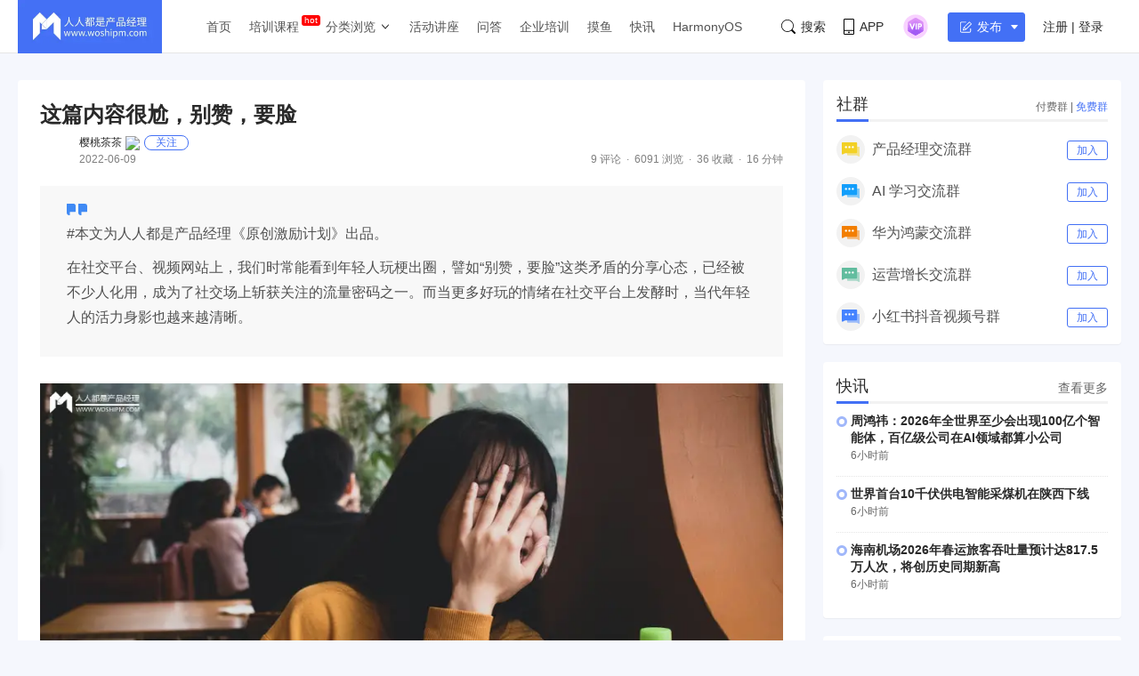

--- FILE ---
content_type: text/html; charset=UTF-8
request_url: https://www.woshipm.com/?p=5476359?p=5476359
body_size: 28406
content:
<!DOCTYPE html>
<html lang="zh-Hans">

<head>
    <meta charset="UTF-8">
    <meta name="viewport" content="initial-scale=1.0,user-scalable=no,minimal-ui">
    <title>这篇内容很尬，别赞，要脸 | 人人都是产品经理</title>
    <meta name="baidu-site-verification" content="codeva-oZwKtV7LDl" />
    <meta property="og:title" content="这篇内容很尬，别赞，要脸 &#8211; 人人都是产品经理"><meta property="og:url" content="https://www.woshipm.com"><meta property="og:image" content="https://image.woshipm.com/wp-files/2022/06/1vMp1D8hMrQjIMhmUHdv.jpg"><meta property="og:description" content="#本文为人人都是产品经理《原创激励计划》出品。 在社交平台、视频网站上，我们时常能看到年轻人玩梗出圈，譬如“别赞，要脸”这类矛盾的分享心态，已经被不少人化用，成为了社交场上斩获关注的流量密码之一。而当更多好玩的情绪在社交平台上发酵时，当代年轻人的活力身影也越来"><meta property="og:type" content="article"><script type="application/ld+json">
            {
                "@context": "http://schema.org",
                "@type": "Article",
                "name": "这篇内容很尬，别赞，要脸 &#8211; 人人都是产品经理,","author": "樱桃茶茶","description": "#本文为人人都是产品经理《原创激励计划》出品。 在社交平台、视频网站上，我们时常能看到年轻人玩梗出圈，譬如“别赞，要脸”这类矛盾的分享心态，已经被不少人化用，成为了社交场上斩获关注的流量密码之一。而当更多好玩的情绪在社交平台上发酵时，当代年轻人的活力身影也越来",
                "image": [
                    "https:https://image.woshipm.com/wp-files/2022/06/1vMp1D8hMrQjIMhmUHdv.jpg",
                    "https:https://image.yunyingpai.com/wp/2022/06/7FjiGPfqOU8FZqtblAzE.png",
                    "https:https://image.yunyingpai.com/wp/2022/06/cZ3j7GAQQD6EjV8S4ERR.png"
                ],
              "datePublished": "2022-06-09T08:06:11",
              "commentCount": 9,
              "interactionStatistic": {
                "@type": "InteractionCounter",
                "interactionType": "http://schema.org/LikeAction",
                "userInteractionCount": 0
              }
            }
        </script><meta name="keywords" content="1年, 内容创作, 初级, "><meta name="description" content="#本文为人人都是产品经理《原创激励计划》出品。 在社交平台、视频网站上，我们时常能看到年轻人玩梗出圈，譬如“别赞，要脸”这类矛盾的分享心态，已经被不少人化用，成为了社交场上斩获关注的流量密码之一。而当更多好玩的情绪在社交平台上发酵时，当代年轻人的活力身影也越来"><link type="image/vnd.microsoft.icon" href="//image.woshipm.com/favicon.ico" rel="shortcut icon"><meta name='robots' content='max-image-preview:large' />
	<style>img:is([sizes="auto" i], [sizes^="auto," i]) { contain-intrinsic-size: 3000px 1500px }</style>
	<link rel='dns-prefetch' href='//image.woshipm.com' />
<script type="text/javascript">
/* <![CDATA[ */
window._wpemojiSettings = {"baseUrl":"https:\/\/s.w.org\/images\/core\/emoji\/16.0.1\/72x72\/","ext":".png","svgUrl":"https:\/\/s.w.org\/images\/core\/emoji\/16.0.1\/svg\/","svgExt":".svg","source":{"concatemoji":"https:\/\/www.woshipm.com\/wp-includes\/js\/wp-emoji-release.min.js?ver=6.8.3"}};
/*! This file is auto-generated */
!function(s,n){var o,i,e;function c(e){try{var t={supportTests:e,timestamp:(new Date).valueOf()};sessionStorage.setItem(o,JSON.stringify(t))}catch(e){}}function p(e,t,n){e.clearRect(0,0,e.canvas.width,e.canvas.height),e.fillText(t,0,0);var t=new Uint32Array(e.getImageData(0,0,e.canvas.width,e.canvas.height).data),a=(e.clearRect(0,0,e.canvas.width,e.canvas.height),e.fillText(n,0,0),new Uint32Array(e.getImageData(0,0,e.canvas.width,e.canvas.height).data));return t.every(function(e,t){return e===a[t]})}function u(e,t){e.clearRect(0,0,e.canvas.width,e.canvas.height),e.fillText(t,0,0);for(var n=e.getImageData(16,16,1,1),a=0;a<n.data.length;a++)if(0!==n.data[a])return!1;return!0}function f(e,t,n,a){switch(t){case"flag":return n(e,"\ud83c\udff3\ufe0f\u200d\u26a7\ufe0f","\ud83c\udff3\ufe0f\u200b\u26a7\ufe0f")?!1:!n(e,"\ud83c\udde8\ud83c\uddf6","\ud83c\udde8\u200b\ud83c\uddf6")&&!n(e,"\ud83c\udff4\udb40\udc67\udb40\udc62\udb40\udc65\udb40\udc6e\udb40\udc67\udb40\udc7f","\ud83c\udff4\u200b\udb40\udc67\u200b\udb40\udc62\u200b\udb40\udc65\u200b\udb40\udc6e\u200b\udb40\udc67\u200b\udb40\udc7f");case"emoji":return!a(e,"\ud83e\udedf")}return!1}function g(e,t,n,a){var r="undefined"!=typeof WorkerGlobalScope&&self instanceof WorkerGlobalScope?new OffscreenCanvas(300,150):s.createElement("canvas"),o=r.getContext("2d",{willReadFrequently:!0}),i=(o.textBaseline="top",o.font="600 32px Arial",{});return e.forEach(function(e){i[e]=t(o,e,n,a)}),i}function t(e){var t=s.createElement("script");t.src=e,t.defer=!0,s.head.appendChild(t)}"undefined"!=typeof Promise&&(o="wpEmojiSettingsSupports",i=["flag","emoji"],n.supports={everything:!0,everythingExceptFlag:!0},e=new Promise(function(e){s.addEventListener("DOMContentLoaded",e,{once:!0})}),new Promise(function(t){var n=function(){try{var e=JSON.parse(sessionStorage.getItem(o));if("object"==typeof e&&"number"==typeof e.timestamp&&(new Date).valueOf()<e.timestamp+604800&&"object"==typeof e.supportTests)return e.supportTests}catch(e){}return null}();if(!n){if("undefined"!=typeof Worker&&"undefined"!=typeof OffscreenCanvas&&"undefined"!=typeof URL&&URL.createObjectURL&&"undefined"!=typeof Blob)try{var e="postMessage("+g.toString()+"("+[JSON.stringify(i),f.toString(),p.toString(),u.toString()].join(",")+"));",a=new Blob([e],{type:"text/javascript"}),r=new Worker(URL.createObjectURL(a),{name:"wpTestEmojiSupports"});return void(r.onmessage=function(e){c(n=e.data),r.terminate(),t(n)})}catch(e){}c(n=g(i,f,p,u))}t(n)}).then(function(e){for(var t in e)n.supports[t]=e[t],n.supports.everything=n.supports.everything&&n.supports[t],"flag"!==t&&(n.supports.everythingExceptFlag=n.supports.everythingExceptFlag&&n.supports[t]);n.supports.everythingExceptFlag=n.supports.everythingExceptFlag&&!n.supports.flag,n.DOMReady=!1,n.readyCallback=function(){n.DOMReady=!0}}).then(function(){return e}).then(function(){var e;n.supports.everything||(n.readyCallback(),(e=n.source||{}).concatemoji?t(e.concatemoji):e.wpemoji&&e.twemoji&&(t(e.twemoji),t(e.wpemoji)))}))}((window,document),window._wpemojiSettings);
/* ]]> */
</script>
<style id='wp-emoji-styles-inline-css' type='text/css'>

	img.wp-smiley, img.emoji {
		display: inline !important;
		border: none !important;
		box-shadow: none !important;
		height: 1em !important;
		width: 1em !important;
		margin: 0 0.07em !important;
		vertical-align: -0.1em !important;
		background: none !important;
		padding: 0 !important;
	}
</style>
<link rel='stylesheet' id='wp-block-library-css' href='https://www.woshipm.com/wp-includes/css/dist/block-library/style.min.css?ver=6.8.3' type='text/css' media='all' />
<style id='classic-theme-styles-inline-css' type='text/css'>
/*! This file is auto-generated */
.wp-block-button__link{color:#fff;background-color:#32373c;border-radius:9999px;box-shadow:none;text-decoration:none;padding:calc(.667em + 2px) calc(1.333em + 2px);font-size:1.125em}.wp-block-file__button{background:#32373c;color:#fff;text-decoration:none}
</style>
<style id='global-styles-inline-css' type='text/css'>
:root{--wp--preset--aspect-ratio--square: 1;--wp--preset--aspect-ratio--4-3: 4/3;--wp--preset--aspect-ratio--3-4: 3/4;--wp--preset--aspect-ratio--3-2: 3/2;--wp--preset--aspect-ratio--2-3: 2/3;--wp--preset--aspect-ratio--16-9: 16/9;--wp--preset--aspect-ratio--9-16: 9/16;--wp--preset--color--black: #000000;--wp--preset--color--cyan-bluish-gray: #abb8c3;--wp--preset--color--white: #ffffff;--wp--preset--color--pale-pink: #f78da7;--wp--preset--color--vivid-red: #cf2e2e;--wp--preset--color--luminous-vivid-orange: #ff6900;--wp--preset--color--luminous-vivid-amber: #fcb900;--wp--preset--color--light-green-cyan: #7bdcb5;--wp--preset--color--vivid-green-cyan: #00d084;--wp--preset--color--pale-cyan-blue: #8ed1fc;--wp--preset--color--vivid-cyan-blue: #0693e3;--wp--preset--color--vivid-purple: #9b51e0;--wp--preset--gradient--vivid-cyan-blue-to-vivid-purple: linear-gradient(135deg,rgba(6,147,227,1) 0%,rgb(155,81,224) 100%);--wp--preset--gradient--light-green-cyan-to-vivid-green-cyan: linear-gradient(135deg,rgb(122,220,180) 0%,rgb(0,208,130) 100%);--wp--preset--gradient--luminous-vivid-amber-to-luminous-vivid-orange: linear-gradient(135deg,rgba(252,185,0,1) 0%,rgba(255,105,0,1) 100%);--wp--preset--gradient--luminous-vivid-orange-to-vivid-red: linear-gradient(135deg,rgba(255,105,0,1) 0%,rgb(207,46,46) 100%);--wp--preset--gradient--very-light-gray-to-cyan-bluish-gray: linear-gradient(135deg,rgb(238,238,238) 0%,rgb(169,184,195) 100%);--wp--preset--gradient--cool-to-warm-spectrum: linear-gradient(135deg,rgb(74,234,220) 0%,rgb(151,120,209) 20%,rgb(207,42,186) 40%,rgb(238,44,130) 60%,rgb(251,105,98) 80%,rgb(254,248,76) 100%);--wp--preset--gradient--blush-light-purple: linear-gradient(135deg,rgb(255,206,236) 0%,rgb(152,150,240) 100%);--wp--preset--gradient--blush-bordeaux: linear-gradient(135deg,rgb(254,205,165) 0%,rgb(254,45,45) 50%,rgb(107,0,62) 100%);--wp--preset--gradient--luminous-dusk: linear-gradient(135deg,rgb(255,203,112) 0%,rgb(199,81,192) 50%,rgb(65,88,208) 100%);--wp--preset--gradient--pale-ocean: linear-gradient(135deg,rgb(255,245,203) 0%,rgb(182,227,212) 50%,rgb(51,167,181) 100%);--wp--preset--gradient--electric-grass: linear-gradient(135deg,rgb(202,248,128) 0%,rgb(113,206,126) 100%);--wp--preset--gradient--midnight: linear-gradient(135deg,rgb(2,3,129) 0%,rgb(40,116,252) 100%);--wp--preset--font-size--small: 13px;--wp--preset--font-size--medium: 20px;--wp--preset--font-size--large: 36px;--wp--preset--font-size--x-large: 42px;--wp--preset--spacing--20: 0.44rem;--wp--preset--spacing--30: 0.67rem;--wp--preset--spacing--40: 1rem;--wp--preset--spacing--50: 1.5rem;--wp--preset--spacing--60: 2.25rem;--wp--preset--spacing--70: 3.38rem;--wp--preset--spacing--80: 5.06rem;--wp--preset--shadow--natural: 6px 6px 9px rgba(0, 0, 0, 0.2);--wp--preset--shadow--deep: 12px 12px 50px rgba(0, 0, 0, 0.4);--wp--preset--shadow--sharp: 6px 6px 0px rgba(0, 0, 0, 0.2);--wp--preset--shadow--outlined: 6px 6px 0px -3px rgba(255, 255, 255, 1), 6px 6px rgba(0, 0, 0, 1);--wp--preset--shadow--crisp: 6px 6px 0px rgba(0, 0, 0, 1);}:where(.is-layout-flex){gap: 0.5em;}:where(.is-layout-grid){gap: 0.5em;}body .is-layout-flex{display: flex;}.is-layout-flex{flex-wrap: wrap;align-items: center;}.is-layout-flex > :is(*, div){margin: 0;}body .is-layout-grid{display: grid;}.is-layout-grid > :is(*, div){margin: 0;}:where(.wp-block-columns.is-layout-flex){gap: 2em;}:where(.wp-block-columns.is-layout-grid){gap: 2em;}:where(.wp-block-post-template.is-layout-flex){gap: 1.25em;}:where(.wp-block-post-template.is-layout-grid){gap: 1.25em;}.has-black-color{color: var(--wp--preset--color--black) !important;}.has-cyan-bluish-gray-color{color: var(--wp--preset--color--cyan-bluish-gray) !important;}.has-white-color{color: var(--wp--preset--color--white) !important;}.has-pale-pink-color{color: var(--wp--preset--color--pale-pink) !important;}.has-vivid-red-color{color: var(--wp--preset--color--vivid-red) !important;}.has-luminous-vivid-orange-color{color: var(--wp--preset--color--luminous-vivid-orange) !important;}.has-luminous-vivid-amber-color{color: var(--wp--preset--color--luminous-vivid-amber) !important;}.has-light-green-cyan-color{color: var(--wp--preset--color--light-green-cyan) !important;}.has-vivid-green-cyan-color{color: var(--wp--preset--color--vivid-green-cyan) !important;}.has-pale-cyan-blue-color{color: var(--wp--preset--color--pale-cyan-blue) !important;}.has-vivid-cyan-blue-color{color: var(--wp--preset--color--vivid-cyan-blue) !important;}.has-vivid-purple-color{color: var(--wp--preset--color--vivid-purple) !important;}.has-black-background-color{background-color: var(--wp--preset--color--black) !important;}.has-cyan-bluish-gray-background-color{background-color: var(--wp--preset--color--cyan-bluish-gray) !important;}.has-white-background-color{background-color: var(--wp--preset--color--white) !important;}.has-pale-pink-background-color{background-color: var(--wp--preset--color--pale-pink) !important;}.has-vivid-red-background-color{background-color: var(--wp--preset--color--vivid-red) !important;}.has-luminous-vivid-orange-background-color{background-color: var(--wp--preset--color--luminous-vivid-orange) !important;}.has-luminous-vivid-amber-background-color{background-color: var(--wp--preset--color--luminous-vivid-amber) !important;}.has-light-green-cyan-background-color{background-color: var(--wp--preset--color--light-green-cyan) !important;}.has-vivid-green-cyan-background-color{background-color: var(--wp--preset--color--vivid-green-cyan) !important;}.has-pale-cyan-blue-background-color{background-color: var(--wp--preset--color--pale-cyan-blue) !important;}.has-vivid-cyan-blue-background-color{background-color: var(--wp--preset--color--vivid-cyan-blue) !important;}.has-vivid-purple-background-color{background-color: var(--wp--preset--color--vivid-purple) !important;}.has-black-border-color{border-color: var(--wp--preset--color--black) !important;}.has-cyan-bluish-gray-border-color{border-color: var(--wp--preset--color--cyan-bluish-gray) !important;}.has-white-border-color{border-color: var(--wp--preset--color--white) !important;}.has-pale-pink-border-color{border-color: var(--wp--preset--color--pale-pink) !important;}.has-vivid-red-border-color{border-color: var(--wp--preset--color--vivid-red) !important;}.has-luminous-vivid-orange-border-color{border-color: var(--wp--preset--color--luminous-vivid-orange) !important;}.has-luminous-vivid-amber-border-color{border-color: var(--wp--preset--color--luminous-vivid-amber) !important;}.has-light-green-cyan-border-color{border-color: var(--wp--preset--color--light-green-cyan) !important;}.has-vivid-green-cyan-border-color{border-color: var(--wp--preset--color--vivid-green-cyan) !important;}.has-pale-cyan-blue-border-color{border-color: var(--wp--preset--color--pale-cyan-blue) !important;}.has-vivid-cyan-blue-border-color{border-color: var(--wp--preset--color--vivid-cyan-blue) !important;}.has-vivid-purple-border-color{border-color: var(--wp--preset--color--vivid-purple) !important;}.has-vivid-cyan-blue-to-vivid-purple-gradient-background{background: var(--wp--preset--gradient--vivid-cyan-blue-to-vivid-purple) !important;}.has-light-green-cyan-to-vivid-green-cyan-gradient-background{background: var(--wp--preset--gradient--light-green-cyan-to-vivid-green-cyan) !important;}.has-luminous-vivid-amber-to-luminous-vivid-orange-gradient-background{background: var(--wp--preset--gradient--luminous-vivid-amber-to-luminous-vivid-orange) !important;}.has-luminous-vivid-orange-to-vivid-red-gradient-background{background: var(--wp--preset--gradient--luminous-vivid-orange-to-vivid-red) !important;}.has-very-light-gray-to-cyan-bluish-gray-gradient-background{background: var(--wp--preset--gradient--very-light-gray-to-cyan-bluish-gray) !important;}.has-cool-to-warm-spectrum-gradient-background{background: var(--wp--preset--gradient--cool-to-warm-spectrum) !important;}.has-blush-light-purple-gradient-background{background: var(--wp--preset--gradient--blush-light-purple) !important;}.has-blush-bordeaux-gradient-background{background: var(--wp--preset--gradient--blush-bordeaux) !important;}.has-luminous-dusk-gradient-background{background: var(--wp--preset--gradient--luminous-dusk) !important;}.has-pale-ocean-gradient-background{background: var(--wp--preset--gradient--pale-ocean) !important;}.has-electric-grass-gradient-background{background: var(--wp--preset--gradient--electric-grass) !important;}.has-midnight-gradient-background{background: var(--wp--preset--gradient--midnight) !important;}.has-small-font-size{font-size: var(--wp--preset--font-size--small) !important;}.has-medium-font-size{font-size: var(--wp--preset--font-size--medium) !important;}.has-large-font-size{font-size: var(--wp--preset--font-size--large) !important;}.has-x-large-font-size{font-size: var(--wp--preset--font-size--x-large) !important;}
:where(.wp-block-post-template.is-layout-flex){gap: 1.25em;}:where(.wp-block-post-template.is-layout-grid){gap: 1.25em;}
:where(.wp-block-columns.is-layout-flex){gap: 2em;}:where(.wp-block-columns.is-layout-grid){gap: 2em;}
:root :where(.wp-block-pullquote){font-size: 1.5em;line-height: 1.6;}
</style>
<link rel='stylesheet' id='ui-css' href='//image.woshipm.com/fp/css/ui.css?ver=6.0.12' type='text/css' media='screen' />
<link rel='stylesheet' id='swipper-css' href='//image.woshipm.com/fp/css/swiper-bundle.min.css?ver=6.0.12' type='text/css' media='screen' />
<link rel='stylesheet' id='misc-css' href='//image.woshipm.com/fp/css/app.min.css?ver=6.0.12' type='text/css' media='screen' />
<link rel='stylesheet' id='fa-css' href='//image.woshipm.com/kan/css/font-awesome.min.css?ver=6.0.12' type='text/css' media='screen' />
<link rel="canonical" href="https://www.woshipm.com/it/5476359.html" />
<link rel="icon" href="https://image.woshipm.com/wp-files/2024/11/MbtEc6Z3dCX41DLY4alz.png" sizes="32x32" />
<link rel="icon" href="https://image.woshipm.com/wp-files/2024/11/MbtEc6Z3dCX41DLY4alz.png" sizes="192x192" />
<link rel="apple-touch-icon" href="https://image.woshipm.com/wp-files/2024/11/MbtEc6Z3dCX41DLY4alz.png" />
<meta name="msapplication-TileImage" content="https://image.woshipm.com/wp-files/2024/11/MbtEc6Z3dCX41DLY4alz.png" />
<style>.comment--location {
			display: flex;
			margin-top: 8px;
			align-items: center;
			font-size: 14px!important;
			padding-left: 10px;
			color: rgba(0,0,0,.5)!important;
			fill: rgba(0,0,0,.5)!important;
		}
		.comment--location svg {
			margin-right: 5px;
		}
		</style></head>

<body class="single u-backgroundColorLightBlue is-fixedHeader">
    <div id="app" class="surface--content">
        <el-backtop></el-backtop>
        <header class="pm--metabar">
            <div class="container u-flex">
                <a href="/" class="u-flex u-relative"><img class="logo" src="//image.woshipm.com/fp/images/logo.png" alt="人人都是产品经理"></a>
                <nav class="header-nav">
                    <ul class="subnav-ul">
                        <li class="menu-item"><a href="https://www.woshipm.com/">首页</a></li>
                        <li class="menu-item menu-item-has-children menu-item--new">
                            <a href="javascript:;">培训课程</a>
                            <div class="sub--menuWidth">
                                <div class="container dropCard--courses">
                                    <div class="dropCourse--list">
                                        <div class="dropCourse--title"><a href="https://www.qidianla.com/" target="_blank">名师辅导课</a></div>
                                        <div class="dropCourse--item"><a href="https://ke.qidianla.com/courses/aipmtc" target="_blank">AI产品经理转岗特训营</a></div>
                                        <div class="dropCourse--item"><a href="https://vip.qidianla.com/studyClass.html" target="_blank">BAT大厂产品运营体系课</a></div>
                                        <div class="dropCourse--item"><a href="https://ke.qidianla.com/courses/bcpm" target="_blank">B端C端全栈产品经理私教课</a></div>
                                        <div class="dropCourse--more"><a href="https://www.qidianla.com/" target="_blank">查看更多<span class="el-icon-d-arrow-right"></span></a></div>
                                    </div>
                                    <div class="dropCourse--list">
                                        <div class="dropCourse--title"><a href="https://www.qidianla.com/" target="_blank">个人自学课</a></div>
                                        <div class="dropCourse--item"><a href="https://ke.qidianla.com/courses/iom" target="_blank">互联网运营能力进阶</a></div>
                                        <div class="dropCourse--item"><a href="https://ke.qidianla.com/courses/bupm" target="_blank">业务产品经理能力进阶</a></div>
                                        <div class="dropCourse--item"><a href="https://ke.qidianla.com/courses/ecpm1" target="_blank">电商产品经理从入门到进阶</a></div>
                                        <div class="dropCourse--more"><a href="https://www.qidianla.com/" target="_blank">查看更多<span class="el-icon-d-arrow-right"></span></a></div>
                                    </div>
                                    <div class="dropCourse--list">
                                        <div class="dropCourse--title"><a href="https://daxue.qidianla.com/" target="_blank">企业内训课</a></div>
                                        <div class="dropCourse--double">
                                            <div class="dropCourse--doubleItem">
                                                <div class="dropCourse--item"><a href="https://daxue.qidianla.com/" target="_blank">数字化产品经理课</a></div>
                                                <div class="dropCourse--item"><a href="https://daxue.qidianla.com/" target="_blank">商业化产品实战课</a></div>
                                                <div class="dropCourse--item"><a href="https://daxue.qidianla.com/" target="_blank">数字化营销体系课</a></div>
                                            </div>
                                            <div class="dropCourse--doubleItem">
                                                <div class="dropCourse--item"><a href="https://daxue.qidianla.com/" target="_blank">B端运营实战课</a></div>
                                                <div class="dropCourse--item"><a href="https://daxue.qidianla.com/" target="_blank">私域流量实战课</a></div>
                                                <div class="dropCourse--item"><a href="https://daxue.qidianla.com/" target="_blank">数据分析体系课</a></div>
                                            </div>
                                        </div>
                                        <div class="dropCourse--more"><a href="https://daxue.qidianla.com/" target="_blank">查看更多<span class="el-icon-d-arrow-right"></span></a></div>
                                    </div>
                                </div>
                            </div>
                        </li>
                        <li class="menu-item menu-item-has-children">
                            <a href="javascript:;">分类浏览</a>
                            <svg width="14" height="14" viewBox="0 0 19 19" class="svgIcon">
                                <path d="M3.9 6.77l5.2 5.76.43.47.43-.47 5.15-5.7-.85-.77-4.73 5.25L4.75 6z" fill-rule="evenodd"></path>
                            </svg>
                            <div class="sub--menuWidth">
                                <div class="container dropCard--list">
                                    <div class="pm--category">
                                                                                    <div class="pm--categoryItem">
                                                <a href="https://www.woshipm.com/category/it" class="u-flex" target="_blank">
                                                    <div class="content">
                                                        <div class="name">业界动态</div>
                                                        <div class="count">30705篇文章</div>
                                                    </div>
                                                </a>
                                            </div>
                                                                                    <div class="pm--categoryItem">
                                                <a href="https://www.woshipm.com/category/pd" class="u-flex" target="_blank">
                                                    <div class="content">
                                                        <div class="name">产品设计</div>
                                                        <div class="count">19258篇文章</div>
                                                    </div>
                                                </a>
                                            </div>
                                                                                    <div class="pm--categoryItem">
                                                <a href="https://www.woshipm.com/category/operate" class="u-flex" target="_blank">
                                                    <div class="content">
                                                        <div class="name">产品运营</div>
                                                        <div class="count">15148篇文章</div>
                                                    </div>
                                                </a>
                                            </div>
                                                                                    <div class="pm--categoryItem">
                                                <a href="https://www.woshipm.com/category/pmd" class="u-flex" target="_blank">
                                                    <div class="content">
                                                        <div class="name">产品经理</div>
                                                        <div class="count">9566篇文章</div>
                                                    </div>
                                                </a>
                                            </div>
                                                                                    <div class="pm--categoryItem">
                                                <a href="https://www.woshipm.com/category/zhichang" class="u-flex" target="_blank">
                                                    <div class="content">
                                                        <div class="name">职场攻略</div>
                                                        <div class="count">5312篇文章</div>
                                                    </div>
                                                </a>
                                            </div>
                                                                                    <div class="pm--categoryItem">
                                                <a href="https://www.woshipm.com/category/marketing" class="u-flex" target="_blank">
                                                    <div class="content">
                                                        <div class="name">营销推广</div>
                                                        <div class="count">4860篇文章</div>
                                                    </div>
                                                </a>
                                            </div>
                                                                                    <div class="pm--categoryItem">
                                                <a href="https://www.woshipm.com/category/ucd" class="u-flex" target="_blank">
                                                    <div class="content">
                                                        <div class="name">交互体验</div>
                                                        <div class="count">3919篇文章</div>
                                                    </div>
                                                </a>
                                            </div>
                                                                                    <div class="pm--categoryItem">
                                                <a href="https://www.woshipm.com/category/evaluating" class="u-flex" target="_blank">
                                                    <div class="content">
                                                        <div class="name">分析评测</div>
                                                        <div class="count">3557篇文章</div>
                                                    </div>
                                                </a>
                                            </div>
                                                                                    <div class="pm--categoryItem">
                                                <a href="https://www.woshipm.com/category/chuangye" class="u-flex" target="_blank">
                                                    <div class="content">
                                                        <div class="name">创业学院</div>
                                                        <div class="count">2243篇文章</div>
                                                    </div>
                                                </a>
                                            </div>
                                                                                    <div class="pm--categoryItem">
                                                <a href="https://www.woshipm.com/category/user-research" class="u-flex" target="_blank">
                                                    <div class="content">
                                                        <div class="name">用户研究</div>
                                                        <div class="count">1892篇文章</div>
                                                    </div>
                                                </a>
                                            </div>
                                                                                    <div class="pm--categoryItem">
                                                <a href="https://www.woshipm.com/category/data-analysis" class="u-flex" target="_blank">
                                                    <div class="content">
                                                        <div class="name">数据分析</div>
                                                        <div class="count">1792篇文章</div>
                                                    </div>
                                                </a>
                                            </div>
                                                                                    <div class="pm--categoryItem">
                                                <a href="https://www.woshipm.com/category/rp" class="u-flex" target="_blank">
                                                    <div class="content">
                                                        <div class="name">原型设计</div>
                                                        <div class="count">1435篇文章</div>
                                                    </div>
                                                </a>
                                            </div>
                                                                            </div>
                                </div>
                            </div>
                        </li>
                        <li class="menu-item"><a target="_blank" data-id="37" data-adid="41" href="/category/active">活动讲座</a></li>
                        <li class="menu-item"><a target="_blank" data-id="35" data-adid="41" href="https://wen.woshipm.com/">问答</a></li>
                        <li class="menu-item"><a target="_blank" data-id="32" data-adid="41" href="https://daxue.qidianla.com/">企业培训</a></li>
                        <li class="menu-item"><a target="_blank" data-id="32" data-adid="41" href="/fish/">摸鱼</a></li>
                        <li class="menu-item"><a target="_blank" data-id="32" data-adid="41" href="/digest">快讯</a></li>
<li class="menu-item"><a target="_blank" data-id="32" data-adid="41" href="/harmony">HarmonyOS</a></li>
                    </ul>
                </nav>
                <div class="pm--metabar__right u-flex">
                    <a class="pm--metabarItem u-flex u-cursorPointer" href="https://api.woshipm.com/search/list.html" target="_blank">
                        <svg class="svgIcon-use" width="16" height="16" viewBox="0 0 16 16">
                            <path d="M15.800,14.481 L12.519,11.200 C12.504,11.184 12.487,11.170 12.471,11.156 C13.361,9.988 13.890,8.529 13.890,6.947 C13.890,3.110 10.780,-0.000 6.945,-0.000 C3.109,-0.000 -0.000,3.110 -0.000,6.947 C-0.000,10.785 3.109,13.895 6.945,13.895 C8.529,13.895 9.990,13.364 11.159,12.471 C11.172,12.487 11.186,12.503 11.201,12.518 L14.483,15.800 C14.786,16.104 15.329,16.056 15.693,15.692 C16.056,15.328 16.104,14.786 15.800,14.481 L15.800,14.481 ZM0.772,6.947 C0.772,3.537 3.535,0.771 6.945,0.771 C10.354,0.771 13.118,3.537 13.118,6.947 C13.118,8.621 12.453,10.138 11.373,11.250 C11.351,11.269 11.330,11.288 11.310,11.308 C11.289,11.329 11.269,11.351 11.250,11.373 C10.138,12.456 8.619,13.123 6.945,13.123 C3.535,13.123 0.772,10.358 0.772,6.947 L0.772,6.947 Z" class="cls-1"></path>
                        </svg>搜索
                    </a>
                    <div class="pm--metabarItem pm--metabar__dropdown u-flex u-relative"><svg class="svgIcon-use" width="12" height="18" viewBox="0 0 12 18">
                            <path d="M10.599,17.999 L1.401,17.999 C0.626,17.999 -0.000,17.381 -0.000,16.616 L-0.000,1.382 C-0.000,0.617 0.626,-0.001 1.401,-0.001 L10.599,-0.001 C11.374,-0.001 12.000,0.627 12.000,1.382 L12.000,16.616 C12.000,17.381 11.374,17.999 10.599,17.999 ZM11.066,1.382 C11.066,1.128 10.857,0.922 10.599,0.922 L1.401,0.922 C1.142,0.922 0.934,1.128 0.934,1.382 L0.934,12.800 L11.066,12.800 L11.066,1.382 ZM11.066,13.811 L0.934,13.811 L0.934,16.626 C0.934,16.881 1.142,17.087 1.401,17.087 L10.599,17.087 C10.857,17.087 11.066,16.881 11.066,16.626 L11.066,13.811 ZM6.000,16.283 C5.483,16.283 5.066,15.871 5.066,15.361 C5.066,14.851 5.483,14.439 6.000,14.439 C6.516,14.439 6.934,14.851 6.934,15.361 C6.934,15.871 6.516,16.283 6.000,16.283 Z"></path>
                        </svg>APP<div class="pm--qrcodeCard__dropdown">
                            <img class="app-qrcode-img" src="https://image.woshipm.com/build/img/footer-appdownload.png">
                        </div>
                    </div>
                    <div class="pm--metabarItem pm--metabar__dropdown u-flex u-relative">
                        <img src="https://image.woshipm.com/VIP.svg" width="32" />
                        <div class="pm--userCard__dropdown u-shadowed" style="right: -165px;
    width: 365px;box-sizing: border-box;">
                            <div class="pm--vipCard">
                                <div class="pm--vipCard__title"><img src="https://image.woshipm.com/2023/05/19/de725b98-f62f-11ed-adbb-00163e0b5ff3.png">起点课堂会员权益</div>
                                <div class="pm--vipCard__list">
                                    <div class="pm--vipCard__item"><img width="24" src="https://image.woshipm.com/2023/05/19/dfe517e2-f62d-11ed-bbb6-00163e0b5ff3.png" />职业体系课特权</div>
                                    <div class="pm--vipCard__item"><img width="24" src="https://image.woshipm.com/2023/05/19/ebb5071c-f62d-11ed-bbb6-00163e0b5ff3.png" />线下行业大会特权</div>
                                    <div class="pm--vipCard__item"><img width="24" src="https://image.woshipm.com/2023/05/19/c9756278-f62d-11ed-94e0-00163e0b5ff3.png" />个人IP打造特权</div>
                                    <div class="pm--vipCard__item"><img width="24" src="https://image.woshipm.com/2023/05/19/f64625a8-f62d-11ed-bbb6-00163e0b5ff3.png" />30+门专项技能课</div>
                                    <div class="pm--vipCard__item"><img width="20" src="https://image.woshipm.com/2023/05/19/0148a02a-f62e-11ed-96ae-00163e0b5ff3.png" />1300+专题课程</div>
                                    <div class="pm--vipCard__item"><img width="24" src="https://image.woshipm.com/2023/05/19/25fc8396-f62e-11ed-adbb-00163e0b5ff3.png" />12场职场软技能直播</div>
                                    <div class="pm--vipCard__item"><img width="24" src="https://image.woshipm.com/2023/05/19/1d4ecd4e-f62e-11ed-adbb-00163e0b5ff3.png" />12场求职辅导直播</div>
                                    <div class="pm--vipCard__item"><img width="24" src="https://image.woshipm.com/2023/05/19/30793c56-f62e-11ed-adbb-00163e0b5ff3.png" />12场专业技能直播</div>
                                    <div class="pm--vipCard__item"><img width="24" src="https://image.woshipm.com/2023/05/19/15fae604-f62e-11ed-bbb6-00163e0b5ff3.png" />会员专属社群</div>
                                    <div class="pm--vipCard__item"><img width="24" src="https://image.woshipm.com/2023/05/19/0e3283be-f62e-11ed-8df9-00163e0b5ff3.png" />荣耀标识</div>
                                </div>
                                <div class="pm--vipCard__button">
                                    <a href="https://vip.qidianla.com/member.html" target="_blank">{{ userInfo.member ? '查看权益' : '开通会员' }}</a>
                                </div>
                            </div>
                        </div>
                    </div>
                    <metabar-notice :islogin="islogin"></metabar-notice>
                    <div class="pm--metabar__dropdown u-flex u-relative"><span @click="showLoginForm" class="u-flex el-button el-button--primary el-button--mini" style="padding-right: 5px;font-size: 14px;padding-left: 13px;"><svg class="svgIcon-use" width="18" height="17" viewBox="0 0 18 17" style="width: 13px;fill: white;margin-right: 6px;">
                                <path d="M17.831,3.950 L9.184,12.519 C9.113,12.590 9.024,12.641 8.927,12.667 L4.754,13.785 C4.705,13.798 4.655,13.805 4.603,13.805 C4.450,13.805 4.301,13.743 4.193,13.635 C4.047,13.489 3.992,13.275 4.048,13.078 L5.219,8.984 C5.246,8.891 5.296,8.805 5.366,8.736 L14.013,0.165 C14.122,0.058 14.267,-0.002 14.421,-0.002 C14.575,-0.002 14.720,0.058 14.829,0.165 L17.831,3.141 C17.940,3.249 18.000,3.393 18.000,3.545 C18.000,3.698 17.940,3.842 17.831,3.950 ZM8.156,11.689 L6.199,9.750 L5.436,12.419 L8.156,11.689 ZM14.421,1.378 L6.902,8.830 L9.088,10.997 L16.607,3.546 L14.421,1.378 ZM1.153,2.286 L1.153,14.895 C1.153,15.425 1.588,15.855 2.122,15.855 L14.732,15.855 C15.267,15.855 15.701,15.425 15.701,14.895 L15.701,10.476 L16.855,10.476 L16.855,14.895 C16.855,16.055 15.902,16.998 14.732,16.998 L2.122,16.998 C0.952,16.998 -0.000,16.055 -0.000,14.895 L-0.000,2.286 C-0.000,1.126 0.952,0.183 2.122,0.183 L9.326,0.183 L9.326,1.326 L2.122,1.326 C1.588,1.326 1.153,1.756 1.153,2.286 Z"></path>
                            </svg>发布<svg width="12" height="12" viewBox="0 0 12 12" fill="none" xmlns="http://www.w3.org/2000/svg" class="unfold12-icon" style="margin-right: 0; margin-left: 8px;">
                                <path d="M2.45025 4.82383C2.17422 4.49908 2.40501 4 2.83122 4H9.16878C9.59499 4 9.82578 4.49908 9.54975 4.82382L6.38097 8.5518C6.1813 8.7867 5.8187 8.7867 5.61903 8.5518L2.45025 4.82383Z" fill="white" data-v-3a3133c9=""></path>
                            </svg></span>
                                            </div>
                                            <div class="pm--metabarItem u-flex u-paddingLeft20">
                            <span @click="showLoginForm" class="item">注册 | 登录
                                <div class="login-popover">
                                    <div class="login-guide-wrap">
                                        <div class="login-guide-title">登录人人都是产品经理即可获得以下权益</div>
                                        <ul class="login-guide-list">
                                            <li class="login-guide-list-item">
                                                <div class="login-guide-icon-wrap">
                                                    <svg width="20" height="20" viewBox="0 0 20 20" fill="none" xmlns="http://www.w3.org/2000/svg" class="login-guide-icon">
                                                        <path d="M4.62218 2.68165C3.64897 2.29236 2.59033 3.0091 2.59033 4.05728V13.961C2.59033 14.2639 2.77476 14.5363 3.05601 14.6488L8.88416 16.98C9.59939 17.2661 10.3973 17.2661 11.1125 16.98L16.9406 14.6488C17.2219 14.5363 17.4063 14.2639 17.4063 13.961V4.05728C17.4063 3.0091 16.3477 2.29236 15.3745 2.68165L11.1125 4.38644C10.3973 4.67253 9.59939 4.67253 8.88416 4.38644L4.62218 2.68165Z" stroke="currentColor" stroke-width="1.2"></path>
                                                        <path d="M9.99609 7.42676V14.094" stroke="currentColor" stroke-width="1.2" stroke-linecap="round"></path>
                                                    </svg>
                                                </div>
                                                <span class="login-guide-text">关注优质作者</span>
                                            </li>
                                            <li class="login-guide-list-item">
                                                <div class="login-guide-icon-wrap">
                                                    <svg width="18" height="18" viewBox="0 0 18 18" fill="none" xmlns="http://www.w3.org/2000/svg" class="login-guide-icon">
                                                        <path fill-rule="evenodd" clip-rule="evenodd" d="M8.99999 3.37781L7.26101 6.9014C7.15913 7.10768 6.96219 7.25119 6.73392 7.28433L2.84544 7.84938L5.65897 10.5919C5.65903 10.592 5.6589 10.5919 5.65897 10.5919C5.82418 10.7529 5.89936 10.9849 5.8605 11.2116L5.19624 15.0845L8.67423 13.256C8.87818 13.1488 9.12181 13.1488 9.32576 13.256L12.8037 15.0845L12.1395 11.2117C12.1006 10.9849 12.1756 10.7531 12.3408 10.5921C12.3409 10.592 12.3408 10.5922 12.3408 10.5921L15.1545 7.84938L11.2663 7.28437C11.038 7.25122 10.8409 7.10782 10.739 6.90153L8.99999 3.37781ZM9.26883 2.83308C9.26888 2.83298 9.26878 2.83318 9.26883 2.83308V2.83308ZM9.62775 2.39022C9.37097 1.86993 8.62901 1.86993 8.37224 2.39022L6.43408 6.3174L2.10014 6.94718C1.52608 7.03061 1.29661 7.73615 1.71217 8.14119C1.71216 8.14118 1.71219 8.14121 1.71217 8.14119L4.84822 11.1981L4.10789 15.5145C4.00989 16.0863 4.61 16.5224 5.12357 16.2525L8.99999 14.2145L12.8764 16.2525C13.3899 16.5224 13.9901 16.0863 13.8921 15.5146L13.1518 11.1981L16.2877 8.14126C16.7035 7.73618 16.4739 7.0306 15.8999 6.94718L11.5659 6.3174L9.62775 2.39022ZM4.96134 11.3084C4.96141 11.3084 4.96128 11.3083 4.96134 11.3084V11.3084Z" fill="currentColor"></path>
                                                    </svg>
                                                </div>
                                                <span class="login-guide-text">收藏优质内容</span>
                                            </li>
                                            <li class="login-guide-list-item">
                                                <div class="login-guide-icon-wrap">
                                                    <svg width="18" height="18" viewBox="0 0 18 18" fill="none" xmlns="http://www.w3.org/2000/svg" class="login-guide-icon">
                                                        <path fill-rule="evenodd" clip-rule="evenodd" d="M12.1337 10.5801C12.4205 10.5801 12.653 10.8125 12.653 11.0993V11.8658H13.4194C13.7062 11.8658 13.9387 12.0983 13.9387 12.385C13.9387 12.6718 13.7062 12.9043 13.4194 12.9043H12.1337C11.847 12.9043 11.6145 12.6718 11.6145 12.385V11.0993C11.6145 10.8125 11.847 10.5801 12.1337 10.5801Z" fill="currentColor"></path>
                                                        <path fill-rule="evenodd" clip-rule="evenodd" d="M2.05225 4.64889C2.05225 3.21507 3.21458 2.05273 4.6484 2.05273H11.4231C12.8569 2.05273 14.0193 3.21507 14.0193 4.64889V9.32197H12.9808V4.64889C12.9808 3.7886 12.2834 3.0912 11.4231 3.0912H4.6484C3.78811 3.0912 3.09071 3.7886 3.09071 4.64889V13.3522C3.09071 14.2125 3.78811 14.9099 4.6484 14.9099H12.2143V15.9483H4.6484C3.21459 15.9483 2.05225 14.786 2.05225 13.3522V4.64889Z" fill="currentColor"></path>
                                                        <path fill-rule="evenodd" clip-rule="evenodd" d="M12.214 9.51893C10.7255 9.51893 9.51893 10.7255 9.51893 12.214C9.51893 13.7024 10.7255 14.909 12.214 14.909C13.7024 14.909 14.909 13.7024 14.909 12.214C14.909 10.7255 13.7024 9.51893 12.214 9.51893ZM8.48047 12.214C8.48047 10.152 10.152 8.48047 12.214 8.48047C14.2759 8.48047 15.9475 10.152 15.9475 12.214C15.9475 14.2759 14.2759 15.9475 12.214 15.9475C10.152 15.9475 8.48047 14.2759 8.48047 12.214Z" fill="currentColor"></path>
                                                        <path fill-rule="evenodd" clip-rule="evenodd" d="M4.82129 5.4372C4.82129 5.15044 5.05376 4.91797 5.34052 4.91797L10.7306 4.91797C11.0174 4.91797 11.2499 5.15044 11.2499 5.4372C11.2499 5.72396 11.0174 5.95643 10.7306 5.95643L5.34052 5.95643C5.05376 5.95643 4.82129 5.72396 4.82129 5.4372Z" fill="currentColor"></path>
                                                        <path fill-rule="evenodd" clip-rule="evenodd" d="M4.78394 8.35712C4.78394 8.07035 5.01641 7.83789 5.30317 7.83789L8.03531 7.83791C8.32208 7.83791 8.55454 8.07038 8.55454 8.35715C8.55454 8.64391 8.32207 8.87637 8.03531 8.87637L5.30316 8.87635C5.0164 8.87635 4.78393 8.64388 4.78394 8.35712Z" fill="currentColor"></path>
                                                    </svg>
                                                </div>
                                                <span class="login-guide-text">查阅浏览足迹</span>
                                            </li>
                                            <li class="login-guide-list-item">
                                                <div class="login-guide-icon-wrap">
                                                    <svg width="18" height="18" viewBox="0 0 18 18" fill="none" xmlns="http://www.w3.org/2000/svg" class="login-guide-icon">
                                                        <path fill-rule="evenodd" clip-rule="evenodd" d="M5.21627 3.23729H2.91894L2.91894 14.2645H5.21627V3.23729ZM2.91894 2.31836C2.41142 2.31836 2 2.72978 2 3.23729V14.2645C2 14.772 2.41142 15.1835 2.91894 15.1835H5.21627C5.72379 15.1835 6.13521 14.772 6.13521 14.2645V3.23729C6.13521 2.72978 5.72379 2.31836 5.21627 2.31836H2.91894Z" fill="currentColor"></path>
                                                        <path fill-rule="evenodd" clip-rule="evenodd" d="M8.43258 3.23729H6.13524L6.13524 14.2645H8.43258V3.23729ZM6.13524 2.31836C5.62773 2.31836 5.21631 2.72978 5.21631 3.23729V14.2645C5.21631 14.772 5.62773 15.1835 6.13524 15.1835H8.43258C8.9401 15.1835 9.35152 14.772 9.35152 14.2645V3.23729C9.35152 2.72978 8.9401 2.31836 8.43258 2.31836H6.13524Z" fill="currentColor"></path>
                                                        <path fill-rule="evenodd" clip-rule="evenodd" d="M12.0205 3.1255L9.80149 3.7201L12.6555 14.3716L14.8746 13.777L12.0205 3.1255ZM9.56365 2.83247C9.07343 2.96383 8.78251 3.46772 8.91386 3.95794L11.7679 14.6094C11.8993 15.0996 12.4032 15.3906 12.8934 15.2592L15.1124 14.6646C15.6027 14.5333 15.8936 14.0294 15.7622 13.5391L12.9082 2.88767C12.7768 2.39744 12.2729 2.10653 11.7827 2.23788L9.56365 2.83247Z" fill="currentColor"></path>
                                                    </svg>
                                                </div>
                                                <span class="login-guide-text">免费发布作品</span>
                                            </li>
                                            <li class="login-guide-list-item">
                                                <div class="login-guide-icon-wrap">
                                                    <svg width="18" height="18" viewBox="0 0 18 18" fill="none" xmlns="http://www.w3.org/2000/svg" class="login-guide-icon">
                                                        <path fill-rule="evenodd" clip-rule="evenodd" d="M13.2368 3.03451C12.587 2.18471 11.3966 2.05398 10.5779 2.74252L8.99865 4.07065L7.41943 2.74252C6.60071 2.05398 5.41026 2.18471 4.76048 3.03451C4.40851 3.49484 4.28737 4.07174 4.38041 4.61328H3.42708C2.6907 4.61328 2.09375 5.21023 2.09375 5.94661V7.78026C2.09375 8.50852 2.67761 9.10041 3.40278 9.11338V14.285C3.40278 15.3896 4.29821 16.285 5.40278 16.285H12.5945C13.6991 16.285 14.5945 15.3896 14.5945 14.285V9.11342C15.3209 9.10187 15.9062 8.50942 15.9062 7.78026V5.94661C15.9062 5.21024 15.3093 4.61328 14.5729 4.61328H13.6169C13.7099 4.07174 13.5888 3.49484 13.2368 3.03451ZM12.61 4.61328C12.7209 4.3068 12.6796 3.95035 12.4715 3.67815C12.1572 3.26708 11.5813 3.20384 11.1853 3.53691L9.90541 4.61328H12.61ZM8.09189 4.61328L6.81202 3.53691C6.41598 3.20384 5.84013 3.26708 5.52581 3.67815C5.31768 3.95035 5.27642 4.3068 5.38727 4.61328H8.09189ZM3.09375 5.94661C3.09375 5.76252 3.24299 5.61328 3.42708 5.61328H8.49863V8.11359H3.42708C3.24299 8.11359 3.09375 7.96435 3.09375 7.78026V5.94661ZM9.49863 8.11359V5.61328H14.5729C14.757 5.61328 14.9062 5.76252 14.9062 5.94661V7.78026C14.9062 7.96435 14.757 8.11359 14.5729 8.11359H9.49863ZM4.40278 9.11719H8.49863L8.49863 15.285H5.40278C4.85049 15.285 4.40278 14.8373 4.40278 14.285V9.11719ZM9.49863 9.11719L9.49863 15.285H12.5945C13.1468 15.285 13.5945 14.8373 13.5945 14.285V9.11719H9.49863Z" fill="currentColor"></path>
                                                    </svg>
                                                </div>
                                                <span class="login-guide-text">参与提问答疑</span>
                                            </li>
                                            <li class="login-guide-list-item">
                                                <div class="login-guide-icon-wrap">
                                                    <svg width="28" height="28" viewBox="0 0 28 28" fill="none" xmlns="http://www.w3.org/2000/svg" class="user-level-icon login-guide-icon">
                                                        <path d="M17.2673 10.1562H19.7673V12.6562" stroke="currentColor" stroke-linecap="round" stroke-linejoin="round"></path>
                                                        <path d="M8.5625 8.25V18.375C8.5625 18.9273 9.01022 19.375 9.5625 19.375H20.4375" stroke="currentColor" stroke-linecap="round" stroke-linejoin="round"></path>
                                                        <path d="M10.5625 16.0938L13.888 12.36L16.0216 14.2603L18.9739 10.9455" stroke="currentColor" stroke-linecap="round" stroke-linejoin="round"></path>
                                                    </svg>
                                                </div>
                                                <span class="login-guide-text">交流互动学习</span>
                                            </li>
                                        </ul>
                                        <button type="button" class="login-guide-login-button" @click.stop="showLoginForm">
                                            <span>
                                                立即登录
                                            </span>
                                        </button>
                                        <div class="login-guide-register">
                                            首次使用？
                                            <div class="login-guide-register-button" @click.stop="showLoginForm">
                                                点我注册
                                            </div>
                                        </div>
                                    </div>
                                </div>
                            </span>
                        </div>
                                    </div>
            </div>
        </header><div class="main-content" data-dts-page="article_detail_normal" data-dts-event-info='{"article_id":5476359}'>
    <div class="container">
        <div class="article--heroAd js-star" data-id="16"></div>
        <div class="home-block">
            <div class="u-width850">
                <div class="article--wrapper u-backgroundColorWhite u-rounded u-shadowed">
                    <h2 class="article--title"> 这篇内容很尬，别赞，要脸</h2>
                    <div class="stream-list-meta artilce--meta2">
                        <div class="u-flex0">
                            <a target="_blank" class="u-flex" href="https://www.woshipm.com/u/1308004"><img src="https://static.woshipm.com/APP_U_202203_20220303224503_4341.jpeg?imageView2/1/w/72/h/72/q/100" alt="" height="36" width="36" class="avatar"></a>
                        </div>
                        <div class="u-flex1">
                            <div class="author u-flex" data-id="1308004">
                                <a target="_blank" class="ui-captionStrong" href="https://www.woshipm.com/u/1308004">樱桃茶茶</a>
                                <el-tooltip class="newusertagIcon icon-num-1101" effect="dark" content="普通作者" placement="top"><img src="https://static.woshipm.com/tag/1101_1@2x.png " width=16 @click="goVip({parentCode: 1100})" /></el-tooltip>                                <sub-button :author="1308004" :status="isFollowing" @subauthorchild="subauthor" />
                            </div>
                            <div class="meta--sup">
                                <time>2022-06-09</time>
                                <div class="meta--sup__right">
                                    9 评论
                                    <span class="dot"></span>
                                    6091 浏览
                                    <span class="dot"></span>
                                    36 收藏
                                    <span class="dot"></span>
                                    <el-tooltip class="item" effect="dark" content="预计阅读时间 16 分钟" placement="top">
                                        <span>16 分钟</span>
                                    </el-tooltip>
                                </div>
                            </div>
                        </div>
                    </div>
                                        <div class="article-topAd js-star js-star-25" data-id="3"></div>
                    <div class="article--content grap">
                        <div v-pre>
                            <blockquote><p>#本文为人人都是产品经理《原创激励计划》出品。</p>
<p>在社交平台、视频网站上，我们时常能看到年轻人玩梗出圈，譬如“别赞，要脸”这类矛盾的分享心态，已经被不少人化用，成为了社交场上斩获关注的流量密码之一。而当更多好玩的情绪在社交平台上发酵时，当代年轻人的活力身影也越来越清晰。</p></blockquote>
<p><img data-action="zoom" loading="lazy" decoding="async" class="size-full wp-image-5477779 aligncenter" src="https://image.woshipm.com/wp-files/2022/06/1vMp1D8hMrQjIMhmUHdv.jpg" alt="" width="900" height="420" /></p>
<p>前段时间看到一个热搜，某大学生为了应付老师，把视频《要脸别赞，xxxxx作业》上传到B站交作业，结果一觉醒来，发现自己上了热门，播放量几百万。</p>
<p>我好奇顺带搜了一下“别赞，要脸”的关键词，发现好些视频播放量都不低，点赞、评论等数据也非常可观，这难道是新型标题党的作案手法？</p>
<p>除此之外，看公众号或者视频评论区也可以看到，只要有人在评论里加一句“别赞，要脸”，最后赞数都不低，甚至能排前列，冲上热评。</p>
<p>这届年轻人，为什么一边害羞，一边分享？作为一名实打实的00后，我有很多观察和感悟，本篇文章将从内容创作者、评论区吸睛、年轻人心态三个部分出发，带你看看当代年轻人都在互联网上发些什么，看些什么，笑些什么，又感同身受着些什么。</p>
<h2  id="toc-1" class="jltoc--item">一、内容创作者：玩尬的，还得看年轻人</h2>
<p>当代年轻人现状，无论是社恐还是社牛，都有可能经历社死事件，且分阶段反复出现。当你好不容易淡忘了，然而刷短视频的时候看到类似的场景，又会想起来某些尴尬的局面，俗称“死去的回忆又开始攻击我”。</p>
<p>而这些尴尬的、逗趣的、有梗的经历，一些年轻人将它看作有趣的内容来源，经过悉心打磨创作成优质作品，引爆各个社交平台。</p>
<h3>1. 大学生作业，助力每一个梦想</h3>
<p>前段时间大火的“冤种选修课”事件，连央视网都发出了标题为“今天，你帮浙传学子冲KPI了吗”的推文，为了不挂科，当代大学生踏上了卑微求粉的道路。</p>
<p><img data-action="zoom" loading="lazy" decoding="async" class=" wp-image-819343 aligncenter" src="https://image.yunyingpai.com/wp/2022/06/7FjiGPfqOU8FZqtblAzE.png" alt="" width="625" height="452" /></p>
<p style="text-align: center;">截图自小红书、抖音</p>
<p>同一个世界，同一个大学生。作业可能会换一种形式，但永远不会缺席。</p>
<p>随着各大高校紧跟时代发展，增加新兴专业布局，优化教学方式方法，部分大学生们的作业已经不是论文和PPT就可以解决的了，“做一个视频”就是常见的“作业新招”，被上传到社交媒体上的作业视频也越来越多，主流类型有才艺展示、模仿秀及自制剧情。</p>
<p><strong>1）才艺类</strong></p>
<p>这一类视频包括翻唱、舞蹈、乐器等表现形式，常见于艺术类专业或课程同学的作业或期末考试。</p>
<p>开篇提到的那个B站视频，是几个大学生的舞蹈选修课作业，播放量高达298.1W，弹幕中清一色的“助力每一个梦想”。</p>
<p><img data-action="zoom" loading="lazy" decoding="async" class="wp-image-819344 aligncenter" src="https://image.yunyingpai.com/wp/2022/06/cZ3j7GAQQD6EjV8S4ERR.png" alt="" width="384" height="832" /></p>
<p style="text-align: center;">截图自B站</p>
<p>除此之外，还有很多作业视频常被首页推荐，冲上热门，大学生们真实又有料的内容引起了观众们的强烈认同。虽然表演风格稍显质朴，但是正因为如此，不少吃瓜群众感叹“代入感很强，虽然我现在还在哈哈哈哈，但是接下来我可能也要上传视频了”，一键三连的同时还在弹幕中留下了一句豪气的“你币有了”。</p>
<p><strong>2）模仿秀类</strong></p>
<p>作业都是熟悉的作业，就是形式各有各的不同，还有一些同学以“翻拍”而出名，例如经典影视剧片段模仿、电视剧配音、搞笑段子二创、广告场景重现等内容，都在B站、抖音、小红书等自媒体平台上收获了许多捧场的围观群众。</p>
<p>在B站搜索“学生作业模仿秀”，可以看到许多数据表现优异的片段。</p>
<p><img data-action="zoom" loading="lazy" decoding="async" class=" wp-image-5477549 aligncenter" src="https://image.woshipm.com/wp-files/2022/06/v8EMlxoPS3DEuOZhStR6.png" alt="" width="625" height="677" /></p>
<p style="text-align: center;">截图自B站</p>
<p>下面这个视频里，同学们翻拍了电视剧《亮剑》中的片段作为马原作业，评论区“笑中带泪”，笑的是略显局促的演技和台词，感动的是剧情和看得见的用心。</p>
<p><img data-action="zoom" loading="lazy" decoding="async" class=" wp-image-5477622 aligncenter" src="https://image.woshipm.com/wp-files/2022/06/vhSpSUBC32vEbTVmF0AN.png" alt="" width="624" height="676" /></p>
<p style="text-align: center;">截图自B站</p>
<p><strong>3）剧情类</strong></p>
<p>剧情类视频常见于新媒体、广告、数字媒体艺术、编导等专业，无论是小组作业还是期末结课，都有可能需要用一个视频来解决。</p>
<p><img data-action="zoom" loading="lazy" decoding="async" class=" wp-image-5477553 aligncenter" src="https://image.woshipm.com/wp-files/2022/06/1BzhdYbeizM8tIoQvZY2.png" alt="" width="628" height="680" /></p>
<p style="text-align: center;">这一类成品质量较高</p>
<p>除此之外，还有一些比较神奇的情况，例如我所修的“大学生健康教育”这门课程里，老师要求根据某个心理疾病的成因、表现状态及如何治愈，自制一个视频短剧。万万没想到，鄙人拙略的荧幕首秀就这样贡献给了大学作业，还需要在两百多人的教室里播放，同学互评。</p>
<p>视频播放的十分钟，是我大学四年最漫长的十分钟，当看到屏幕上的我情绪激昂地说出台词时，座位上的我用脚趾抠出了一栋别墅，还是那种五层楼二十多个房间的超豪华独立版。</p>
<p>这个例子我就不放图片了，别问，问就是要脸。</p>
<h3>2. “纯尬风”博主，搞笑且代入感强</h3>
<p>目前，“尴尬”、“社死”等题材已经涵盖了非常丰富的内容，其中，@甜蜜老张 绝对是搞笑剧情类的佼佼者，操着一口独特的普通话，以“喜仔”IP出名，由短视频引申出来的周边产品“喜仔彩铃”也颇受欢迎，目前在抖音平台拥有479.5W粉丝，被众多网友调侃为“蹲厕必备”喜剧人。</p>
<p>对于当代年轻人而言，吃饭和蹲坑是两个重要的时间段，看的视频、综艺、电视剧、电影都必须是精品，其评论区热评常出现这句“我刚蹲下就刷到了，谁能拒绝在这个时候来一集甜蜜老张呢”，体现了网友对其视频形式和风格的喜爱。</p>
<p><img data-action="zoom" loading="lazy" decoding="async" class=" wp-image-5476384 aligncenter" src="https://image.woshipm.com/wp-files/2022/06/f5B4YBnw5qjRueOcKAhU.png" alt="" width="624" height="451" /></p>
<p style="text-align: center;">截图自 @甜蜜老张 抖音</p>
<p>除此之外，抖音还有许多优质的“尬”类博主，并且都做出了具有特色的系列短视频。</p>
<p>举几个例子，@叮叮喵dxy 的“当时觉得有装到，现在想起来很丢撵的事”系列，剧情围绕当代年轻人逝去青春里的那些迷惑行为展开，勾起了一波又一波脚趾扣地的回忆杀。</p>
<p>@派小轩 专注恋爱类型的社死场景，尬到网友都忍不住在底下评论“实在太尴尬了，接个广告缓解一下气氛吧”。</p>
<p>@ 凉斤斤 则更偏向于职场系列，写下了努力生活却又状况百出的打工人记事簿。</p>
<p><img data-action="zoom" loading="lazy" decoding="async" class=" wp-image-5477563 aligncenter" src="https://image.woshipm.com/wp-files/2022/06/UfsI6amP0LoWypIHbjvn.png" alt="" width="624" height="451" /></p>
<p style="text-align: center;">截图自博主抖音主页</p>
<h2  id="toc-2" class="jltoc--item">二、评论区吸睛：别赞了，快要被看到了</h2>
<p>除了创作者分享的内容本身之外，各大评论区也是人才辈出，爆梗连连。</p>
<p>许多同学会在感兴趣的图文或者视频下分享自己或者朋友（可能不存在）的糗事，引起网友的强烈共鸣，俗称“刷视频先点开评论区，看看热评，先笑为敬”，如果将短视频评论区热评整理成册，想必假以时日可以绕地球三圈了。</p>
<p>最近刷到一些有趣的小红书笔记，许多即将毕业的同学以聊天记录、工位照片、精致VLOG、职场穿搭等内容形式分享自己的实习经历，如果其中涉及到工作抱怨、加班吐槽、反向PUA老板、拒绝加班、摸鱼日常什么的，通常流量可观，并且文案或者评论区置顶会出现一句“别赞了，熟人刷到了”。</p>
<p><img data-action="zoom" loading="lazy" decoding="async" class=" wp-image-819355 aligncenter" src="https://image.yunyingpai.com/wp/2022/06/BQT4y5oEEPI2iuAfrwoJ.png" alt="" width="605" height="564" /></p>
<p style="text-align: center;">截图自小红书</p>
<p>一方面，个人圈子不大，大数据又如此精准，在偌大的网络世界里精准刷到身边的同事，听上去很离谱，但是想到是在2022年的今天，一切就都合理了。</p>
<p>另一方面，这也可能是吸引流量的一种评论方式。像我在做个人小红书账号的时候，可能会先发布一件事情的某个细节，并且向网友提问，例如“怎么办，我的mentor老是在快下班的时候给我布置工作？”，并且在该笔记下评论“别赞了，感觉mentor刷到了”，可以引起网友的好奇心，形成“蹲后续”类的内容，为后面的笔记发布带一波流量。</p>
<p>这里提一嘴，在小红书中，网友会在想看后续的笔记中评论“更新了踢踢我”、“蹲”等话语，当你更新了后续笔记，并且挨个在先前笔记中回复别人“更新了，踢”，又可以再增加一些笔记数据。</p>
<h2  id="toc-3" class="jltoc--item">三、年轻人心态：一边丢脸，一边分享，一边点赞</h2>
<h3>1. 搞笑女、搞笑男受欢迎</h3>
<p>看剧方面，Mob研究院调研数据显示，52.3%的Z世代小姐姐偏爱喜剧，其次是悬疑、爱情、生活、职场。</p>
<p>短视频方面，依据巨量算数报告显示，2021年下半年的相声、即兴喜剧、传统戏曲在抖快等平台的视频发布数量、视频播放量、分享次数均有大幅同比增长，尤其是即兴喜剧表现最为优秀。</p>
<p>都说搞笑男/女没有爱情，但是搞笑男/女有受众、有流量，最重要的是有活力、有朝气，他们以幽默乐观的语调道来生活琐事，呈现出了Z时代不一样的烟火。普通女孩追更的博主VS搞笑女追更的博主系列视频，也在短视频平台收获到较高的关注。</p>
<p>值得一提的是，越来越多高学历、高素质的博主加入了“沙雕、搞笑”这一大阵营。北大搞笑男 @羊毛月，有三百多万粉丝坐等更新，浙大搞笑女 @陈闲闲闲 独特风格已成个人标志。</p>
<p><img data-action="zoom" loading="lazy" decoding="async" class=" wp-image-5477569 aligncenter" src="https://image.woshipm.com/wp-files/2022/06/uCw3DVgiF6XXvW8YcGGn.png" alt="" width="628" height="454" /></p>
<p style="text-align: center;">截图自抖音</p>
<p>除此之外，还有许许多多致力于为大家带来快乐的博主，也都在前进的路上。</p>
<h3>2. 社交平台和分享欲的双向奔赴</h3>
<p>当代年轻人，无数互联网十级冲浪选手，社交媒体重度患者，他们“下饭看剧看综艺，蹲坑刷刷短视频”，乐于分享日常生活、体验新奇玩法，擅长打破桎梏、活出自我，不仅仅让生活变得积极而舒适，也潜移默化地影响了身边的人。</p>
<p>仔细观察可以发现，网络热梗之所以能够被传播、复用，一定程度上是因为其本身自带搞笑属性，刷一天短视频就在脑海里循环的魔性BGM、某些博主直播间的破防片段合集、看过就忘不掉的明星考古黑料、看封面就可以开始笑的鬼畜影视剪辑、以及那些明知道是废话但就是忍不住一遍又一遍提起的流行语……</p>
<p>其实，是社交平台和用户分享欲在互联网吹来的海风中撞了个满怀。无论是UGC还是PGC，大家都在一边丢脸、一边分享、一边点赞，甚至一边复盘。内容生产端给出的激励政策和活动频率高、形式多，内容消费端愿意跟随内容、博主、平台共同打造良好的社区氛围。</p>
<p>有人发，有人看，即是心动模式。</p>
<h2  id="toc-4" class="jltoc--item">四、写在最后</h2>
<p>在社交产品飞速成熟的背景下，随时随地分享、彰显自我个性已经成为新一代年轻人生活的一部分，随着第一批00后正式大学毕业进入职场，年轻的团队越来越多，所有行业都将注入新的活力和色彩。</p>
<p>这一届年轻人，其实也很努力，害怕内卷， 更害怕失去，头天是在网络上吐槽公司、埋怨加班的emo怪，第二天起床又是勤勤恳恳、活力满满的社畜打工人。</p>
<p>“别赞，要脸”作为调侃自我的一种方式，可能包含着负面的无奈、抱怨、好尴尬，也可能是正面的分享、传递、求扩散。归根到底还是要在事情翻篇之后更加积极向上地生活呀，毕竟谁让人生无常，大肠包小肠呢。</p>
<p>&nbsp;</p>
<p>本文由人人都是产品经理实习生@王树仪 原创发布，未经许可，禁止转载</p>
<p>本文为人人都是产品经理《原创激励计划》出品。</p>
<p>题图来自Pexels，基于 CC0 协议</p>
                        </div>
                        <div class="article--bottomActions">
                            <donate-button author="1308004" post_id="5476359" avatar="https://static.woshipm.com/APP_U_202203_20220303224503_4341.jpeg"></donate-button>
                            <button class="button button--toggle article--bottomAction" data-dts-event-location="favorite_article" data-dts-event-info='{"article_id":5476359}' @click="bookmark" :class="{ active:isMarked }"><svg class="svgIcon--use" viewBox="0 0 1024 1024" version="1.1" xmlns="http://www.w3.org/2000/svg" p-id="2609" width="16" height="16">
                                    <path d="M565.273 34.627L677.369 272.17c8.706 18.32 25.411 31.051 44.823 33.996l250.776 38.081c48.698 7.411 68.225 70.046 32.934 105.98L824.407 635.164c-13.998 14.23-20.352 34.815-17.059 54.935l42.82 261.127c8.346 50.696-42.643 89.452-86.226 65.519L539.634 893.474c-17.286-9.526-37.992-9.526-55.278 0l-224.314 123.27c-43.583 23.934-94.572-14.822-86.22-65.518L216.638 690.1c3.32-20.12-3.089-40.705-17.087-54.935L18.11 450.227c-35.285-35.934-15.818-98.574 32.934-105.98l250.75-38.081c19.35-2.94 36.082-15.675 44.756-33.996L458.673 34.627c21.825-46.168 84.836-46.168 106.6 0z" fill="#ffffff"></path>
                                </svg><span class="default">收藏</span><span class="active">已收藏</span><span class="count" v-if="!!postmeta.bookmark">{{ postmeta.bookmark }}</span></button>
                            <button class="button button--toggle article--bottomAction" data-dts-event-location="like_article" data-dts-event-info='{"article_id":5476359}' @click="postlike" :class="{ active:isLiked }"><svg class="svgIcon--use" viewBox="0 0 1028 1024" version="1.1" xmlns="http://www.w3.org/2000/svg" p-id="3817" width="16" height="16">
                                    <path d="M478.277632 264.88832C659.364864-28.16 1028.096 88.004608 1028.096 404.086784c0 167.119872-96.451584 299.108352-253.950976 398.988288-53.8112 34.1248-111.1808 62.082048-168.53504 84.415488-20.087808 7.82336-38.781952 14.39744-55.63392 19.781632-10.307584 3.293184-17.855488 5.49376-22.193152 6.651904a45.341696 45.341696 0 0 1-24.087552-0.196608c-4.31104-1.227776-11.83232-3.54816-22.112256-7.001088-16.818176-5.648384-35.478528-12.50304-55.53152-20.606976-57.255936-23.138304-114.526208-51.75296-168.23808-86.290432C100.463616 698.655744 4.096 567.63392 4.096 404.086784 4.096 88.11008 368.360448-26.631168 553.612288 264.40704l-75.334656 0.48128z" fill="#ffffff" p-id="3818"></path>
                                </svg><span class="default">点赞</span><span class="active">已赞</span><span class="count" v-if="!!postmeta.bookmark">{{ postmeta.postlike }}</span></button>
                        </div>
                    </div>
                    <section class="pm-adTitle trackRead">更多精彩内容，请关注人人都是产品经理微信公众号或下载App</section>
                    <div class="article-bottomAd js-star js-star-1" data-id="1"></div>
                    <div class="article--actions">
                        <div class="taglist"  data-dts-event-location="tag_items"><a href="https://www.woshipm.com/tag/1%e5%b9%b4" rel="tag">1年</a><a href="https://www.woshipm.com/tag/%e5%86%85%e5%ae%b9%e5%88%9b%e4%bd%9c" rel="tag">内容创作</a><a href="https://www.woshipm.com/tag/%e5%88%9d%e7%ba%a7" rel="tag">初级</a></div>                        <div class="article--actions__right">
                            <share-button link="https://www.woshipm.com/it/5476359.html" title="这篇内容很尬，别赞，要脸" image="https://image.woshipm.com/wp-files/2022/06/1vMp1D8hMrQjIMhmUHdv.jpg"></share-button>
                        </div>
                    </div>
                </div>
                        <div class="postFooterInfo u-marginTop20 u-backgroundColorWhite u-rounded u-shadowed">
        <div class="u-flex">
            <div class="u-flex0">
                <a href="https://www.woshipm.com/u/1308004" target="_blank"><img src="https://static.woshipm.com/APP_U_202203_20220303224503_4341.jpeg?imageView2/1/w/150/h/150/q/100" alt="" height="75" width="75" class="avatar"></a>
            </div>
            <div class="u-flex1 u-paddingLeft15 u-overflowHidden">
                <div class="authorCard--content">
                    <span class="authorCard--title u-flex">
                        <a href="https://www.woshipm.com/u/1308004" target="_blank">樱桃茶茶</a>
                        <el-tooltip class="newusertagIcon" effect="dark" content="普通作者" placement="top"><img src="https://static.woshipm.com/tag/1101_1@2x.png " class="icon-height20" @click="goVip({parentCode: 1100})" /></el-tooltip>                        <sub-button :author="1308004" :status="isFollowing" @subauthorchild="subauthor" />
                    </span>
                </div>
                <div class="authorCard--description">多吃不胖，积极向上</div>
                <div class="authorCard--meta">
                    <span class="authorInfo-item">3篇作品</span>
                    <span class="dot"></span>
                    <span class="authorInfo-item">21072总阅读量</span>
                </div>
            </div>
        </div>
    </div>                <div class="relate-text u-shadowed u-rounded">
    <nav class="stream-video--title"><span class="title">为你推荐</span></nav>
    <div class="relate-text__list" data-dts-event-location="recom_article_module">
                    <div class="relate-text__item">
                <div class="content">
                    <div class="title"><a href="https://www.woshipm.com/marketing/5891906.html" target="_blank" title="为什么短视频的电影营销越来越疯狂？">为什么短视频的电影营销越来越疯狂？</a></div>
                    <div class="meta">08-24<span class="dot"></span>4629 浏览</div>
                </div>
                <a href="https://www.woshipm.com/marketing/5891906.html" target="_blank" class="img-link" title="为什么短视频的电影营销越来越疯狂？"><img class="cover" src="https://image.woshipm.com/2023/04/13/9047d7f2-d9df-11ed-8440-00163e0b5ff3.jpg!/both/120x80" alt="为什么短视频的电影营销越来越疯狂？"></a>
            </div>
                    <div class="relate-text__item">
                <div class="content">
                    <div class="title"><a href="https://www.woshipm.com/marketing/5812649.html" target="_blank" title="十年经验谈：为外国品牌起中文名那些事">十年经验谈：为外国品牌起中文名那些事</a></div>
                    <div class="meta">04-24<span class="dot"></span>4817 浏览</div>
                </div>
                <a href="https://www.woshipm.com/marketing/5812649.html" target="_blank" class="img-link" title="十年经验谈：为外国品牌起中文名那些事"><img class="cover" src="https://image.woshipm.com/2023/04/13/240c5364-d9ef-11ed-9d7a-00163e0b5ff3.jpg!/both/120x80" alt="十年经验谈：为外国品牌起中文名那些事"></a>
            </div>
        <div class="relate-text__item js-star" data-id="12"></div>            <div class="relate-text__item">
                <div class="content">
                    <div class="title"><a href="https://www.woshipm.com/it/5763750.html" target="_blank" title="网约车踩足“油门” ，新一轮博弈开启">网约车踩足“油门” ，新一轮博弈开启</a></div>
                    <div class="meta">02-24<span class="dot"></span>5000 浏览</div>
                </div>
                <a href="https://www.woshipm.com/it/5763750.html" target="_blank" class="img-link" title="网约车踩足“油门” ，新一轮博弈开启"><img class="cover" src="https://image.woshipm.com/wp-files/2023/02/O6aOlmDPynp4c0quqP4I.jpg!/both/120x80" alt="网约车踩足“油门” ，新一轮博弈开启"></a>
            </div>
                    <div class="relate-text__item">
                <div class="content">
                    <div class="title"><a href="https://www.woshipm.com/pd/5827933.html" target="_blank" title="为什么说无密码技术是身份认证的未来？">为什么说无密码技术是身份认证的未来？</a></div>
                    <div class="meta">05-17<span class="dot"></span>5878 浏览</div>
                </div>
                <a href="https://www.woshipm.com/pd/5827933.html" target="_blank" class="img-link" title="为什么说无密码技术是身份认证的未来？"><img class="cover" src="https://image.woshipm.com/2023/05/06/7f0787ba-ec01-11ed-bbb6-00163e0b5ff3.jpg!/both/120x80" alt="为什么说无密码技术是身份认证的未来？"></a>
            </div>
                    <div class="relate-text__item">
                <div class="content">
                    <div class="title"><a href="https://www.woshipm.com/it/5768295.html" target="_blank" title="云厂商之战，战至“边缘”">云厂商之战，战至“边缘”</a></div>
                    <div class="meta">03-02<span class="dot"></span>2973 浏览</div>
                </div>
                <a href="https://www.woshipm.com/it/5768295.html" target="_blank" class="img-link" title="云厂商之战，战至“边缘”"><img class="cover" src="https://image.woshipm.com/wp-files/2023/03/fi1626ZtbbNzsev7Te3X.jpg!/both/120x80" alt="云厂商之战，战至“边缘”"></a>
            </div>
            </div>
</div>
<div class="fixed--posts">
</div>                <div class="u-backgroundColorWhite comments-area u-shadowed u-rounded">
    <div class="comment-list-header"><span class="title">评论</span></div>
    <div id="respond" class="respond respond-5476359" role="form">
        <form action="https://www.woshipm.com/wp-comments-post.php" method="post" id="commentform" data-post="5476359" class="comment-form u-clearfix">
                            <div class="textarea--unlogin" @click="showLoginForm">评论请登录</div>
                <div class="comment-form-bottom u-clearfix">
                    <input class="comment-submit u-floatRight" type="submit" value="发布" @click="showLoginForm" data-dts-event-location="comment" data-dts-event-info='{"article_id":5476359}'>
                </div>
                    </form>
    </div>
            <div class="commentshow">
            <ol class="comment-list">
                            <li class="comment byuser comment-author-267989 even thread-even depth-1" id="li-comment-537948" itemtype="http://schema.org/Comment" itemscope="" itemprop="comment">
                                    <div id="comment-537948" class="comment-block">
                        <div class="comment-avatar">
                            <a href="https://www.woshipm.com/u/267989" target="_blank"><img src="https://static.woshipm.com/TTW_USER_202004_20200414140910_1302.jpg?imageView2/1/w/80/h/80/q/100" alt="" height="40" width="40" class="avatar"></a>
                        </div>
                        <div class="comment-section">
                            <div class="comment-info">
                                <div class="comment-meta">
                                    <div class="comment-author" itemprop="author">
                                        <a href="https://www.woshipm.com/u/267989" target="_blank">皮卡</a>
                                                                                                                    </div>
                                </div>
                            </div>
                            <div class="comment-content" itemprop="description">
                                <p>在社交产品飞速成熟的背景下，随时随地分享、彰显自我个性已经成为新一代年轻人生活的一部分</p>
                            </div>
                            <div class="comment-bottom">
                                                                    <span class="comment-time" itemprop="datePublished" datetime="2022-06-13T15:27:28+08:00">最近</span>
                                    <span class="comment-reply">来自中国</span>                                                                                                    <span @click="moveForm" data-id="537948" class="comment-reply">回复</span>
                                <span class="js-report-content" @click="showReport(537948)">
                                    <img src="//image.woshipm.com/more.svg" width="16">
                                </span>
                            </div>
                        </div>
                    </div>
                    </li><!-- #comment-## -->
            <li class="comment byuser comment-author-268197 odd alt thread-odd thread-alt depth-1" id="li-comment-537305" itemtype="http://schema.org/Comment" itemscope="" itemprop="comment">
                                    <div id="comment-537305" class="comment-block">
                        <div class="comment-avatar">
                            <a href="https://www.woshipm.com/u/268197" target="_blank"><img src="https://image.woshipm.com/wp-files/2022/01/aCoE8NEh1KjhWlJ3GBTk.jpg!/both/80x80" alt="" height="40" width="40" class="avatar"></a>
                        </div>
                        <div class="comment-section">
                            <div class="comment-info">
                                <div class="comment-meta">
                                    <div class="comment-author" itemprop="author">
                                        <a href="https://www.woshipm.com/u/268197" target="_blank">买杏鲍菇</a>
                                                                                                                    </div>
                                </div>
                            </div>
                            <div class="comment-content" itemprop="description">
                                <p>在各个平台都看到过不少此类作品，只觉得大学生真难，还有很多要求什么时间内需要多少粉丝的</p>
                            </div>
                            <div class="comment-bottom">
                                                                    <span class="comment-time" itemprop="datePublished" datetime="2022-06-09T16:46:45+08:00">最近</span>
                                    <span class="comment-reply">来自福建</span>                                                                                                    <span @click="moveForm" data-id="537305" class="comment-reply">回复</span>
                                <span class="js-report-content" @click="showReport(537305)">
                                    <img src="//image.woshipm.com/more.svg" width="16">
                                </span>
                            </div>
                        </div>
                    </div>
                    </li><!-- #comment-## -->
            <li class="comment byuser comment-author-268194 even thread-even depth-1" id="li-comment-537091" itemtype="http://schema.org/Comment" itemscope="" itemprop="comment">
                                    <div id="comment-537091" class="comment-block">
                        <div class="comment-avatar">
                            <a href="https://www.woshipm.com/u/268194" target="_blank"><img src="https://static.woshipm.com/APP_U_202201_20220111154123_1190.jpeg?imageView2/1/w/80/h/80/q/100" alt="" height="40" width="40" class="avatar"></a>
                        </div>
                        <div class="comment-section">
                            <div class="comment-info">
                                <div class="comment-meta">
                                    <div class="comment-author" itemprop="author">
                                        <a href="https://www.woshipm.com/u/268194" target="_blank">山风和海啸</a>
                                                                                                                    </div>
                                </div>
                            </div>
                            <div class="comment-content" itemprop="description">
                                <p>刷到过不少高校的作业任务，五天一万粉哈哈，真给他们整出来了，羡慕</p>
                            </div>
                            <div class="comment-bottom">
                                                                    <span class="comment-time" itemprop="datePublished" datetime="2022-06-09T08:42:29+08:00">最近</span>
                                                                                                                <el-tooltip class="item" effect="dark" content="来自APP" placement="top">
                                            <svg class="icon" viewBox="0 0 1024 1024" width="16" height="16">
                                                <path d="M517.12 817.48992m-51.2 0a51.2 51.2 0 1 0 102.4 0 51.2 51.2 0 1 0-102.4 0Z"></path>
                                                <path d="M614.4 199.68a35.84 35.84 0 0 1-35.84 35.84h-133.12a35.84 35.84 0 1 1 0-71.68h133.12a35.84 35.84 0 0 1 35.84 35.84z"></path>
                                                <path d="M696.32 51.2H327.68c-56.55552 0-102.4 45.84448-102.4 102.4v716.8c0 56.54528 45.84448 102.4 102.4 102.4h368.64c56.54528 0 102.4-45.85472 102.4-102.4V153.6c0-56.55552-45.85472-102.4-102.4-102.4z m30.72 819.2c0 16.93696-13.78304 30.72-30.72 30.72H327.68c-16.93696 0-30.72-13.78304-30.72-30.72V153.6c0-16.93696 13.78304-30.72 30.72-30.72h368.64c16.93696 0 30.72 13.78304 30.72 30.72v716.8z"></path>
                                            </svg>
                                        </el-tooltip>
                                                                                                    <span @click="moveForm" data-id="537091" class="comment-reply">回复</span>
                                <span class="js-report-content" @click="showReport(537091)">
                                    <img src="//image.woshipm.com/more.svg" width="16">
                                </span>
                            </div>
                        </div>
                    </div>
                    </li><!-- #comment-## -->
            <li class="comment byuser comment-author-268202 odd alt thread-odd thread-alt depth-1" id="li-comment-537267" itemtype="http://schema.org/Comment" itemscope="" itemprop="comment">
                                    <div id="comment-537267" class="comment-block">
                        <div class="comment-avatar">
                            <a href="https://www.woshipm.com/u/268202" target="_blank"><img src="https://static.woshipm.com/TTW_USER_202203_20220321155712_4792.jpg?imageView2/1/w/80/h/80/q/100" alt="" height="40" width="40" class="avatar"></a>
                        </div>
                        <div class="comment-section">
                            <div class="comment-info">
                                <div class="comment-meta">
                                    <div class="comment-author" itemprop="author">
                                        <a href="https://www.woshipm.com/u/268202" target="_blank">5</a>
                                                                                                                    </div>
                                </div>
                            </div>
                            <div class="comment-content" itemprop="description">
                                <p>对对对，前几天在小破站上看见了，还以为是为了活动而拍摄的，原来是为了不挂科哈哈哈哈</p>
                            </div>
                            <div class="comment-bottom">
                                                                    <span class="comment-time" itemprop="datePublished" datetime="2022-06-09T15:20:56+08:00">最近</span>
                                    <span class="comment-reply">来自吉林</span>                                                                                                    <span @click="moveForm" data-id="537267" class="comment-reply">回复</span>
                                <span class="js-report-content" @click="showReport(537267)">
                                    <img src="//image.woshipm.com/more.svg" width="16">
                                </span>
                            </div>
                        </div>
                    </div>
                    </li><!-- #comment-## -->
            <li class="comment byuser comment-author-19857054718 even thread-even depth-1" id="li-comment-537168" itemtype="http://schema.org/Comment" itemscope="" itemprop="comment">
                                    <div id="comment-537168" class="comment-block">
                        <div class="comment-avatar">
                            <a href="https://www.woshipm.com/u/1432240" target="_blank"><img src="https://static.woshipm.com/woshipm_def_head_2022_2.jpg?imageView2/1/w/80/h/80/q/100" alt="" height="40" width="40" class="avatar"></a>
                        </div>
                        <div class="comment-section">
                            <div class="comment-info">
                                <div class="comment-meta">
                                    <div class="comment-author" itemprop="author">
                                        <a href="https://www.woshipm.com/u/1432240" target="_blank">糖</a>
                                                                                                                    </div>
                                </div>
                            </div>
                            <div class="comment-content" itemprop="description">
                                <p>我也经常刷到这样的视频，现在的大学生太难啦。不过有些视频质量确实不错哦。</p>
                            </div>
                            <div class="comment-bottom">
                                                                    <span class="comment-time" itemprop="datePublished" datetime="2022-06-09T13:05:02+08:00">最近</span>
                                    <span class="comment-reply">来自浙江</span>                                                                                                    <span @click="moveForm" data-id="537168" class="comment-reply">回复</span>
                                <span class="js-report-content" @click="showReport(537168)">
                                    <img src="//image.woshipm.com/more.svg" width="16">
                                </span>
                            </div>
                        </div>
                    </div>
                    </li><!-- #comment-## -->
            <li class="comment byuser comment-author-268181 odd alt thread-odd thread-alt depth-1" id="li-comment-537167" itemtype="http://schema.org/Comment" itemscope="" itemprop="comment">
                                    <div id="comment-537167" class="comment-block">
                        <div class="comment-avatar">
                            <a href="https://www.woshipm.com/u/268181" target="_blank"><img src="https://image.woshipm.com/wp-files/2021/12/HR1SnsXvRlEJPCp2Hg3d.jpg!/both/80x80" alt="" height="40" width="40" class="avatar"></a>
                        </div>
                        <div class="comment-section">
                            <div class="comment-info">
                                <div class="comment-meta">
                                    <div class="comment-author" itemprop="author">
                                        <a href="https://www.woshipm.com/u/268181" target="_blank">诗云</a>
                                                                                                                    </div>
                                </div>
                            </div>
                            <div class="comment-content" itemprop="description">
                                <p>这个标题成功的吸引到了我，这篇内容很xx，这也可以作为一个吸引人的标题！！</p>
                            </div>
                            <div class="comment-bottom">
                                                                    <span class="comment-time" itemprop="datePublished" datetime="2022-06-09T13:03:35+08:00">最近</span>
                                    <span class="comment-reply">来自江苏</span>                                                                                                    <span @click="moveForm" data-id="537167" class="comment-reply">回复</span>
                                <span class="js-report-content" @click="showReport(537167)">
                                    <img src="//image.woshipm.com/more.svg" width="16">
                                </span>
                            </div>
                        </div>
                    </div>
                    </li><!-- #comment-## -->
            <li class="comment byuser comment-author-268183 even thread-even depth-1" id="li-comment-537143" itemtype="http://schema.org/Comment" itemscope="" itemprop="comment">
                                    <div id="comment-537143" class="comment-block">
                        <div class="comment-avatar">
                            <a href="https://www.woshipm.com/u/268183" target="_blank"><img src="https://static.woshipm.com/passportAvatar_20221115_111144.jpg?imageView2/1/w/80/h/80/q/100" alt="" height="40" width="40" class="avatar"></a>
                        </div>
                        <div class="comment-section">
                            <div class="comment-info">
                                <div class="comment-meta">
                                    <div class="comment-author" itemprop="author">
                                        <a href="https://www.woshipm.com/u/268183" target="_blank">黄晓钧</a>
                                                                                                                    </div>
                                </div>
                            </div>
                            <div class="comment-content" itemprop="description">
                                <p>羊毛月真的太搞笑了，一天到晚在蹭北大，隔壁清华招生办可乐呵了</p>
                            </div>
                            <div class="comment-bottom">
                                                                    <span class="comment-time" itemprop="datePublished" datetime="2022-06-09T11:49:58+08:00">最近</span>
                                    <span class="comment-reply">来自广东</span>                                                                                                    <span @click="moveForm" data-id="537143" class="comment-reply">回复</span>
                                <span class="js-report-content" @click="showReport(537143)">
                                    <img src="//image.woshipm.com/more.svg" width="16">
                                </span>
                            </div>
                        </div>
                    </div>
                    </li><!-- #comment-## -->
            <li class="comment byuser comment-author-268160 odd alt thread-odd thread-alt depth-1" id="li-comment-537133" itemtype="http://schema.org/Comment" itemscope="" itemprop="comment">
                                    <div id="comment-537133" class="comment-block">
                        <div class="comment-avatar">
                            <a href="https://www.woshipm.com/u/268160" target="_blank"><img src="https://static.woshipm.com/TTW_USER_202004_20200424113051_6318.jpg?imageView2/1/w/80/h/80/q/100" alt="" height="40" width="40" class="avatar"></a>
                        </div>
                        <div class="comment-section">
                            <div class="comment-info">
                                <div class="comment-meta">
                                    <div class="comment-author" itemprop="author">
                                        <a href="https://www.woshipm.com/u/268160" target="_blank">木森MU</a>
                                                                                                                    </div>
                                </div>
                            </div>
                            <div class="comment-content" itemprop="description">
                                <p>大学生活真的很美好，哈哈哈平时无聊就会看这些视频，真的很搞笑</p>
                            </div>
                            <div class="comment-bottom">
                                                                    <span class="comment-time" itemprop="datePublished" datetime="2022-06-09T11:13:21+08:00">最近</span>
                                    <span class="comment-reply">来自贵州</span>                                                                                                    <span @click="moveForm" data-id="537133" class="comment-reply">回复</span>
                                <span class="js-report-content" @click="showReport(537133)">
                                    <img src="//image.woshipm.com/more.svg" width="16">
                                </span>
                            </div>
                        </div>
                    </div>
                    </li><!-- #comment-## -->
            <li class="comment byuser comment-author-268094 even thread-even depth-1" id="li-comment-537102" itemtype="http://schema.org/Comment" itemscope="" itemprop="comment">
                                    <div id="comment-537102" class="comment-block">
                        <div class="comment-avatar">
                            <a href="https://www.woshipm.com/u/268094" target="_blank"><img src="https://static.woshipm.com/TTW_USER_201903_20190318163356_7005.jpg?imageView2/1/w/80/h/80/q/100" alt="" height="40" width="40" class="avatar"></a>
                        </div>
                        <div class="comment-section">
                            <div class="comment-info">
                                <div class="comment-meta">
                                    <div class="comment-author" itemprop="author">
                                        <a href="https://www.woshipm.com/u/268094" target="_blank">面团</a>
                                                                                                                    </div>
                                </div>
                            </div>
                            <div class="comment-content" itemprop="description">
                                <p>哈哈哈哈，真的是挺好笑的，我还很喜欢看这些视频，回忆当时作为大学生自己的痛与成就。</p>
                            </div>
                            <div class="comment-bottom">
                                                                    <span class="comment-time" itemprop="datePublished" datetime="2022-06-09T09:24:48+08:00">最近</span>
                                    <span class="comment-reply">来自河南</span>                                                                                                    <span @click="moveForm" data-id="537102" class="comment-reply">回复</span>
                                <span class="js-report-content" @click="showReport(537102)">
                                    <img src="//image.woshipm.com/more.svg" width="16">
                                </span>
                            </div>
                        </div>
                    </div>
                    </li><!-- #comment-## -->
            </ol>
            <nav class="commentnav" data-fuck="5476359">
                            </nav>
        </div>
        <comment-report :show.sync="reportVisivle" :id="reportComment"></comment-report>
    </div>                <div class="relatedPosts u-backgroundColorWhite u-rounded u-marginTop20 u-shadowed">
    <nav class="stream-video--title">
        <span class="title">为你推荐</span>
    </nav>
        <div class="relatedPosts--list" data-dts-event-location="interested_items">
        <div class="relatedPosts--half js-star relatedPosts--aladdin" data-id="11">
        </div>
        <div class="relatedPosts--half">
            <ul class="relatedPosts--group" data-dts-event-location="interested_items">
                                    <li class="relatedPosts--item__small">
                        <div class="img">
                            <a href="https://www.woshipm.com/it/5822182.html" target="_blank">
                                <img src="https://image.woshipm.com/2023/04/14/91d2911a-da9e-11ed-95a1-00163e0b5ff3.png!/both/130x88" width="130" height="88" alt="解析低代码+DDD：企业数字化转型的利器">
                            </a>
                        </div>
                        <div class="content">
                            <div class="title"><a href="https://www.woshipm.com/it/5822182.html" target="_blank">解析低代码+DDD：企业数字化转型的利器</a></div>
                            <div class="meta">05-29<span class="dot"></span>16378 浏览</div>
                        </div>
                    </li>
                                    <li class="relatedPosts--item__small">
                        <div class="img">
                            <a href="https://www.woshipm.com/it/5791146.html" target="_blank">
                                <img src="https://image.woshipm.com/wp-files/2023/03/Tq9BxYREIprXcTbe3poG.jpg!/both/130x88" width="130" height="88" alt="网约车需要一个拼多多">
                            </a>
                        </div>
                        <div class="content">
                            <div class="title"><a href="https://www.woshipm.com/it/5791146.html" target="_blank">网约车需要一个拼多多</a></div>
                            <div class="meta">03-27<span class="dot"></span>2988 浏览</div>
                        </div>
                    </li>
                                    <li class="relatedPosts--item__small">
                        <div class="img">
                            <a href="https://www.woshipm.com/share/5964510.html" target="_blank">
                                <img src="https://image.woshipm.com/2023/04/14/a1a5d5de-da9e-11ed-9b82-00163e0b5ff3.png!/both/130x88" width="130" height="88" alt="《电商ERP专栏》-ERP对接电商平台1-店铺设置">
                            </a>
                        </div>
                        <div class="content">
                            <div class="title"><a href="https://www.woshipm.com/share/5964510.html" target="_blank">《电商ERP专栏》-ERP对接电商平台1-店铺设置</a></div>
                            <div class="meta">12-25<span class="dot"></span>2998 浏览</div>
                        </div>
                    </li>
                            </ul>
        </div>
    </div>
</div>                <index-topic-card data-dts-event-location="recom_topic_module" />
            </div>
            <aside class="u-width335 sidebar">
    <div class="js-sidebar">
        <widget-qrcode-card></widget-qrcode-card>
        <div class="widget u-backgroundColorWhite">
            <div class="inner">
                <div class="widget-title"><span>快讯</span>
                    <div class="u-floatRight btn"><a href="/digest" target="_blank">查看更多</a></div>
                </div>
                <digests></digests>
            </div>
        </div>
        <div class="widget u-backgroundColorWhite" data-dts-event-location="hot_article_items">
            <div class="inner">
                <div class="widget-title"><span>热门文章</span></div>
                <ul class="widget-post-list--withImage">
                                            <li class="widget-post-item--withImage">
                            <div class="img">
                                <a href="https://www.woshipm.com/ai/6323840.html" target="_blank" title="2026 AI 新风口：告别 Prompt Engineering，Agent Skills 才是智能体的“杀手级”进化">
                                    <img alt="2026 AI 新风口：告别 Prompt Engineering，Agent Skills 才是智能体的“杀手级”进化" src="https://image.woshipm.com/wp-files/2026/01/5LItJ1ICicR1ZHIeg5ef.png!/both/100x60">
                                </a>
                            </div>
                            <div class="content">
                                <div class="title"><a href="https://www.woshipm.com/ai/6323840.html" target="_blank" title="2026 AI 新风口：告别 Prompt Engineering，Agent Skills 才是智能体的“杀手级”进化">2026 AI 新风口：告别 Prompt Engineering，Agent Skills 才是智能体的“杀手级”进化</a></div>
                                <div class="meta">01-13</div>
                            </div>
                        </li>
                                                                    <li class="widget-post-item--withImage">
                            <div class="img">
                                <a href="https://www.woshipm.com/ai/6319147.html" target="_blank" title="十分钟搭建属于自己的文本会议纪要智能体">
                                    <img alt="十分钟搭建属于自己的文本会议纪要智能体" src="https://image.woshipm.com/2023/04/14/62f6f69e-daa1-11ed-af94-00163e0b5ff3.png!/both/100x60">
                                </a>
                            </div>
                            <div class="content">
                                <div class="title"><a href="https://www.woshipm.com/ai/6319147.html" target="_blank" title="十分钟搭建属于自己的文本会议纪要智能体">十分钟搭建属于自己的文本会议纪要智能体</a></div>
                                <div class="meta">01-07</div>
                            </div>
                        </li>
                                                    <li class="widget-post-item--withImage js-star" data-id="41">

                            </li>
                                                                    <li class="widget-post-item--withImage">
                            <div class="img">
                                <a href="https://www.woshipm.com/ai/6316022.html" target="_blank" title="职业类AI智能体构建的系统性分享">
                                    <img alt="职业类AI智能体构建的系统性分享" src="https://image.woshipm.com/2023/08/28/80b91040-4554-11ee-9de9-00163e0b5ff3.jpg!/both/100x60">
                                </a>
                            </div>
                            <div class="content">
                                <div class="title"><a href="https://www.woshipm.com/ai/6316022.html" target="_blank" title="职业类AI智能体构建的系统性分享">职业类AI智能体构建的系统性分享</a></div>
                                <div class="meta">01-04</div>
                            </div>
                        </li>
                                                                    <li class="widget-post-item--withImage">
                            <div class="img">
                                <a href="https://www.woshipm.com/ai/6314325.html" target="_blank" title="认知的裂变与阶层的重构：AI 时代中产的安全与危机">
                                    <img alt="认知的裂变与阶层的重构：AI 时代中产的安全与危机" src="https://image.woshipm.com/2024/04/12/97fafb74-f8b9-11ee-b799-00163e142b65.png!/both/100x60">
                                </a>
                            </div>
                            <div class="content">
                                <div class="title"><a href="https://www.woshipm.com/ai/6314325.html" target="_blank" title="认知的裂变与阶层的重构：AI 时代中产的安全与危机">认知的裂变与阶层的重构：AI 时代中产的安全与危机</a></div>
                                <div class="meta">01-05</div>
                            </div>
                        </li>
                                                                    <li class="widget-post-item--withImage">
                            <div class="img">
                                <a href="https://www.woshipm.com/ai/6329452.html" target="_blank" title="融资1500万美金，打造了一个AI HR通才，还专门搞了一个垂直模型">
                                    <img alt="融资1500万美金，打造了一个AI HR通才，还专门搞了一个垂直模型" src="https://image.woshipm.com/2026/01/20/8eec373e-f5cc-11f0-b1b9-00163e4b86a1.png!/both/100x60">
                                </a>
                            </div>
                            <div class="content">
                                <div class="title"><a href="https://www.woshipm.com/ai/6329452.html" target="_blank" title="融资1500万美金，打造了一个AI HR通才，还专门搞了一个垂直模型">融资1500万美金，打造了一个AI HR通才，还专门搞了一个垂直模型</a></div>
                                <div class="meta">01-21</div>
                            </div>
                        </li>
                                                                    <li class="widget-post-item--withImage">
                            <div class="img">
                                <a href="https://www.woshipm.com/ai/6326326.html" target="_blank" title="当AI不再聊天，开始订机票：千问的商业化突围">
                                    <img alt="当AI不再聊天，开始订机票：千问的商业化突围" src="https://image.woshipm.com/2023/09/21/c6e56fba-5877-11ee-b301-00163e142b65.jpg!/both/100x60">
                                </a>
                            </div>
                            <div class="content">
                                <div class="title"><a href="https://www.woshipm.com/ai/6326326.html" target="_blank" title="当AI不再聊天，开始订机票：千问的商业化突围">当AI不再聊天，开始订机票：千问的商业化突围</a></div>
                                <div class="meta">01-17</div>
                            </div>
                        </li>
                                                            </ul>
            </div>
        </div>
        <div class="widget widget-rich js-star" data-id="39"></div>
        <div class="widget widget-rich js-star" data-id="40"></div>
        <widget-question-card></widget-question-card>
        <div class="widget widget-rich fixed-sidebar-id js-star" data-id="27"></div>
                    <div class="widget u-backgroundColorWhite">
                <div class="inner">
                    <div class="widget--tocTitle">文章导航</div>
                    <div class="widget--content">
                        <ul class="widget--toc">
<li class="current"><a href="#toc-1">一、内容创作者：玩尬的，还得看年轻人</a></li>
<li class="current"><a href="#toc-2">二、评论区吸睛：别赞了，快要被看到了</a></li>
<li class="current"><a href="#toc-3">三、年轻人心态：一边丢脸，一边分享，一边点赞</a></li>
<li class="current"><a href="#toc-4">四、写在最后</a></li>
</ul>
                    </div>
                </div>
            </div>
            </div>
</aside>        </div>
    </div>
</div>
    <footer class="site-footer">
        <div class="container u-flex footer-sections">
            <section class="info-section">
                <div class="footer-title">关于</div>
                人人都是产品经理（woshipm.com）是以产品经理、运营为核心的学习、交流、分享平台，集媒体、培训、社群为一体，全方位服务产品人和运营人，成立12年举办在线讲座1000+期，线下分享会500+场，产品经理大会、运营大会50+场，覆盖北上广深杭成都等20个城市，在行业有较高的影响力和知名度。平台聚集了众多BAT美团京东滴滴360小米网易等知名互联网公司产品总监和运营总监，他们在这里与你一起成长。
            </section>
            <section class="partner-section">
                <div class="footer-title">合作伙伴</div>
                <ul class="blue-pic-ul">
                    <li>
                        <a href="https://www.qidianla.com?woshipm" title="起点课堂" target="_blank"><img src="https://image.woshipm.com/wp-files/2021/10/zUwm4IYjmoiV63Kk9aKQ.png" alt="起点课堂" title="起点课堂"></a>
                    </li>
                    <li>
                        <a href="https://36kr.com/" target="_blank"><img src="https://image.yunyingpai.com/wp/2021/12/wyRAfH2rXJha57p06bbQ.png"></a>
                    </li>
                    <li>
                        <a href="https://www.geetest.com/?woshipm" target="_blank"><img src="https://image.woshipm.com/wp-files/2020/05/zHiqREB7rkGZsC6rFerJ.png" alt="极验验证"></a>
                    </li>
                    <li>
                        <a href="https://www.zhisheji.com/?woshipm" title="致设计" target="_blank"><img src="https://image.woshipm.com/wp-files/2020/05/k7Gf25a7GdaoRNLLogCo.png" alt="致设计" title="致设计"></a>
                    </li>
                    <li>
                        <a href="https://www.polyv.net/?-cpjl" target="_blank"><img src="https://image.woshipm.com/wp-files/2020/05/KZTBx2R2UyR2k96mHpa4.png" alt="保利威"></a>
                    </li>
                </ul>
                <div class="footer-title">链接</div>
                <nav class="footer-nav">
                    <ul>
                        <li><a href="https://www.woshipm.com/policy" target="_blank">隐私政策</a></li>
                        <li><a href="/it/1010671.html" target="_blank">投稿须知</a></li>
                        <li><a href="https://wen.woshipm.com/question/detail/omkf.html" target="_blank">意见反馈</a></li>
                        <li><a href="https://doc.weixin.qq.com/doc/w3_ALsAdwZgAO8uhueZ8ahRse75jgAJm?scode=AGsAywdaAA0wPabVgMAYgAZgbwAOM" target="_blank">帮助中心</a></li>
                    </ul>
                </nav>
            </section>
            <section class="qr-section">
                <div class="qr-section--item">
                    <img src="//image.woshipm.com/wp-files/2020/06/cKMzCQWucvwdFhHVeoib.jpeg" alt="公众号">
                    <p>公众号</p>
                </div>
                <div class="qr-section--item">
                    <img src="//image.woshipm.com/wp-files/2020/06/PAVQDSOr3b6NRnHyqAVy.jpeg" alt="视频号">
                    <p>视频号</p>
                </div>
            </section>
        </div>
        <div class="copyright">
            <div class="container">
                <ul class="footer--links">
                    <li>友情链接</li>
                    <li><a href="https://pm265.com" target="_blank">PM265</a></li>
<li><a href="https://www.pmbaobao.com/" target="_blank">产品经理导航</a></li>
<li><a href="https://www.qidianla.com/" target="_blank">起点课堂</a></li>
<li><a href="http://www.zbj.com/" target="_blank">猪八戒网</a></li>
<li><a href="https://www.cjol.com/" target="_blank">人才热线</a></li>
<li><a href="https://www.huoban.com" target="_blank">伙伴云表格</a></li>
<li><a href="https://dun.163.com/" target="_blank">网易易盾</a></li>
<li><a href="https://www.getui.com/cn/" target="_blank">个推</a></li>
<li><a href="https://www.umeng.com/" target="_blank">友盟+</a></li>
<li><a href="https://www.liangcang.cc/" title="粮仓企业微信管家" target="_blank">粮仓</a></li>
<li><a href="https://www.cyzone.cn/?woshipm" target="_blank">创业邦</a></li>
<li><a href="https://www.mrbaogao.com/" title="行业报告下载" target="_blank">每日报告</a></li>
<li><a href="https://www.niaogebiji.com/" target="_blank">鸟哥笔记</a></li>
<li><a href="https://www.imooc.com/" title="慕课网" target="_blank">慕课网</a></li>
                </ul>
            </div>
            <div class="container u-flex">
                <div class="infoleft">
                    旗下品牌: <a target="_blank" href="https://www.qidianla.com/">起点课堂</a> | <a target="_blank" href="https://www.yunyingpai.com/">运营派</a> | <a target="_blank" href="https://www.liangcang.cc">粮仓企微管家</a>
                    <br>
                    ©2010-2024 - 人人都是产品经理 - <a target="_blank" href="https://beian.miit.gov.cn">粤ICP备14037330号</a>-<a target="_blank" href="https://www.beian.gov.cn/portal/registerSystemInfo?recordcode=44030502001309">粤公网安备 44030502001309号</a>
                    <br>
                    <a target="_blank" href="https://static.qidianla.com/Audio-TVLicense.jpg">广播电视节目制作经营许可证（粤）字第03109号</a>  <a href="https://dxzhgl.miit.gov.cn/dxxzsp/xkz/xkzgl/resource/qiyesearch.jsp?num=深圳聚力创想信息科技有限公司&type=xuke" target="_blank" >增值电信业务经营许可证粤B2-20190788</a> 版权所有 © 深圳聚力创想信息科技有限公司
                </div>

            </div>
        </div>
    </footer>
    <transition name="component-fade">
        <overlay-search v-if="searchActive"></overlay-search>
    </transition>
    <login-overlay v-if="showLogin" :showLogin="showLogin" @closeloginchild="closelogin"></login-overlay>
    <event-overlay v-if="eventOverlay" :overlay="overlay" @eventclose="eventOverlayClose"></event-overlay>
    <online-overlay v-if="onlineOverlay" :overlay="online" @eventclose="onlineOverlayClose"></online-overlay>
    </div>
    <div class="js-star" data-id="25" style="position:fixed;bottom:100px;right:20px;width:80px;z-index:100">
    </div>
    <script type="speculationrules">
{"prefetch":[{"source":"document","where":{"and":[{"href_matches":"\/*"},{"not":{"href_matches":["\/wp-*.php","\/wp-admin\/*","\/wp-content\/uploads\/*","\/wp-content\/*","\/wp-content\/plugins\/*","\/wp-content\/themes\/Hannah\/*","\/*\\?(.+)"]}},{"not":{"selector_matches":"a[rel~=\"nofollow\"]"}},{"not":{"selector_matches":".no-prefetch, .no-prefetch a"}}]},"eagerness":"conservative"}]}
</script>
<script type="text/javascript" src="//image.woshipm.com/fp/js/swiper-bundle.min.js?ver=6.0.12" id="swipper-js"></script>
<script type="text/javascript" src="//image.woshipm.com/fp/js/html2canvas.min.js?ver=6.0.12" id="html2canvas-js"></script>
<script type="text/javascript" src="//image.woshipm.com/fp/js/require-v1.0.7.js?ver=6.0.12" id="vue-js"></script>
<script type="text/javascript" src="//image.woshipm.com/kan/js/comment-reply.min.js?ver=6.0.12" id="cp-js"></script>
<script type="text/javascript" id="misc-js-extra">
/* <![CDATA[ */
var PURE = {"ajax_url":"https:\/\/www.woshipm.com\/wp-admin\/admin-ajax.php","restapi":"https:\/\/www.woshipm.com\/__api\/","nonce":"a4b2f8071a","home_url":"https:\/\/www.woshipm.com","is_user_logged_in":"","is_singular":"1","is_home":"","is_author":"","id":"5476359","is_bookmark":"","is_posts":"","is_reward":"","is_comment":"","is_answer":"","is_event":"","is_subposts":"","is_sub":"","is_writing":"","token":"","secret":"","user_id":"0","is_recuser":"","is_hotposts":"","is_setting":"","logout":"https:\/\/passport.woshipm.com\/user\/exit.html?FS=PM&REDIRECT=http:\/\/www.woshipm.com\/?p=5476359?p=5476359&_protocol=http","production":"1","is_views":"","post_title":"\u8fd9\u7bc7\u5185\u5bb9\u5f88\u5c2c\uff0c\u522b\u8d5e\uff0c\u8981\u8138","is_adpost":"","jltoken":"","is_preview":""};
/* ]]> */
</script>
<script type="text/javascript" src="//image.woshipm.com/fp/js/all.bundle.js?ver=6.0.12" id="misc-js"></script>
    <script>
        var UID = PURE.user_id;
    </script>
    <script type="text/javascript" src="https://dts.woshipm.com/dtsReport/pm_pc_dts_data.js?t=1222222222"></script>
        <div class="u-hide"><script type="text/javascript">
var _bdhmProtocol = (("https:" == document.location.protocol) ? " https://" : " http://");
document.write(unescape("%3Cscript src='" + _bdhmProtocol + "hm.baidu.com/h.js%3Fb85cbcc76e92e3fd79be8f2fed0f504f' type='text/javascript'%3E%3C/script%3E"));
</script></div>
    </body>

    </html>

--- FILE ---
content_type: application/javascript;charset=ISO-8859-1
request_url: https://dts.woshipm.com/common/getDevice?callback=jQuery112404068621176615286_1769295278419&_=1769295278420
body_size: 260
content:
jQuery112404068621176615286_1769295278419('device_e3619421-b8c2-4cd3-ad92-f0bf6925142a')

--- FILE ---
content_type: application/javascript;charset=ISO-8859-1
request_url: https://dts.woshipm.com/dts/getEventLocationPre.html?now_page=article_detail_normal&callback=jQuery112404068621176615286_1769295278419&_=1769295278421
body_size: 93
content:
jQuery112404068621176615286_1769295278419('')